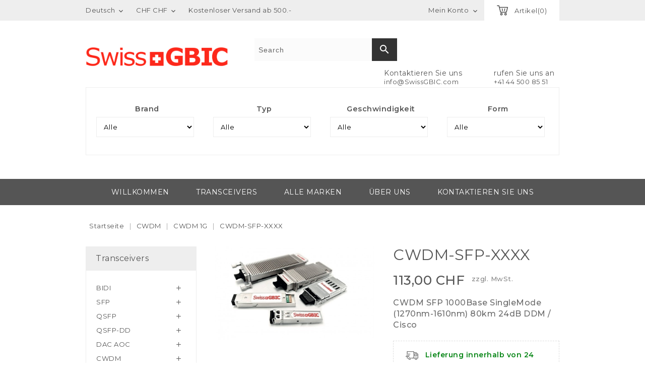

--- FILE ---
content_type: text/html; charset=utf-8
request_url: https://www.swissgbic.com/de/cwdm/26-cisco-cwdm-sfp-xxxx
body_size: 27653
content:
<!doctype html>
<html lang="de">

  <head>
    
      
<meta charset="utf-8">


<meta http-equiv="x-ua-compatible" content="ie=edge">



  <link rel="canonical" href="https://www.swissgbic.com/de/cwdm-1g/26-cisco-cwdm-sfp-xxxx">

  <title>CWDM-SFP-XXXX</title>
<script data-keepinline="true">var ajaxGetProductUrl='//www.swissgbic.com/de/module/cdc_googletagmanager/async';var ajaxShippingEvent=1;var ajaxPaymentEvent=1;dataLayer=window.dataLayer||[];let cdcDatalayer={"pageCategory":"product","event":"view_item","ecommerce":{"currency":"CHF","items":[{"item_name":"CWDM-SFP-XXXX","item_id":"26","price":"122.15","price_tax_exc":"113","item_brand":"Cisco","item_category":"CWDM","item_category2":"CWDM 1G","quantity":1}],"value":"122.15"},"userLogged":0,"userId":"guest_945737","google_tag_params":{"ecomm_pagetype":"product","ecomm_prodid":"26","ecomm_totalvalue":122.15,"ecomm_category":"CWDM 1G","ecomm_totalvalue_tax_exc":113}};dataLayer.push(cdcDatalayer);(function(w,d,s,l,i){w[l]=w[l]||[];w[l].push({'gtm.start':new Date().getTime(),event:'gtm.js'});var f=d.getElementsByTagName(s)[0],j=d.createElement(s),dl=l!='dataLayer'?'&l='+l:'';j.async=true;j.src='https://www.googletagmanager.com/gtm.js?id='+i+dl;f.parentNode.insertBefore(j,f);})(window,document,'script','dataLayer','G-75SXXVQKR5');dataLayer.push({'event':'datalayer_ready'});</script>
  <meta name="description" content="CWDM SFP 1000Base SingleMode (1270nm-1610nm) 80km 24dB DDM / Cisco">
  <meta name="keywords" content="">
    


<meta name="viewport" content="width=device-width, initial-scale=1">



<link rel="icon" type="image/vnd.microsoft.icon" href="/img/favicon.ico?1649086964">
<link rel="shortcut icon" type="image/x-icon" href="/img/favicon.ico?1649086964">
	 
	 




<link href="https://fonts.googleapis.com/css?family=Montserrat:300,400,500,600" rel="stylesheet">


    <link rel="stylesheet" href="https://www.swissgbic.com/themes,_orchard,_assets,_css,_theme.css+modules,_blockreassurance,_views,_css,_front.css+modules,_pssitemap,_views,_css,_hind.css+modules,_pssitemap,_views,_css,_mavenPro.css+modules,_pssitemap,_views,_css,_notoSerif.css+modules,_pssitemap,_views,_css,_bitter.css+modules,_paypal,_views,_css,_paypal_fo.css+modules,_savvysearch,_views,_css,_savvysearch.css+modules,_savvysearch,_views,_css,_ssa_icons-1-7.css+modules,_savvysearch,_views,_css,_ssa_autocomplete.css+modules,_opartdevis,_views,_css,_opartdevis_1.css+modules,_qrcodefacturesuisse,_,_views,_css,_front.css+js,_jquery,_ui,_themes,_base,_minified,_jquery-ui.min.css+js,_jquery,_ui,_themes,_base,_minified,_jquery.ui.theme.min.css+js,_jquery,_plugins,_autocomplete,_jquery.autocomplete.css+modules,_tc_imageslider,_views,_css,_flexslider.css+themes,_orchard,_assets,_css,_font-awesome.css+js,_jquery,_ui,_themes,_base,_jquery.ui.core.css.pagespeed.cc.aVFNg-IXJL.css" type="text/css" media="all"/>
  
  
  
  
  
  
  
  
  
  
  
  
  
  
  
  
  
  <link rel="stylesheet" href="https://www.swissgbic.com/modules,_pm_advancedsearch4,_views,_css,_pm_advancedsearch4-17.css+modules,_pm_advancedsearch4,_views,_css,_pm_advancedsearch4_dynamic.css+modules,_pm_advancedsearch4,_views,_css,_selectize,_selectize.css+themes,_orchard,_assets,_css,_custom.css.pagespeed.cc.RczD082ib2.css" type="text/css" media="all"/>
  
  
  




  

  <script type="text/javascript">var ASPath="\/modules\/pm_advancedsearch4\/";var ASSearchUrl="https:\/\/www.swissgbic.com\/de\/module\/pm_advancedsearch4\/advancedsearch4";var as4_orderBySalesAsc="Sales: Lower first";var as4_orderBySalesDesc="Sales: Highest first";var blocksearch_type="top";var elementRecaptcha="<div class=\"recaptcha-text-center\" style=\"text-align: center\"><div class=\"g-recaptcha\" style=\"display: inline-block !important\" data-sitekey=\"6LflYNoUAAAAAEWfhBhsbvA_0PCc2m72eLTXjIth\" data-theme=\"light\" data-size=\"normal\" data-callback=\"callbackRecaptcha\"><\/div><\/div>";var isPsVersion17=true;var order_button_content="Erstellen Sie ein Angebot";var prestashop={"cart":{"products":[],"totals":{"total":{"type":"total","label":"Gesamt","amount":0,"value":"0,00\u00a0CHF"},"total_including_tax":{"type":"total","label":"Gesamt (inkl. MwSt.)","amount":0,"value":"0,00\u00a0CHF"},"total_excluding_tax":{"type":"total","label":"Gesamtpreis o. MwSt.","amount":0,"value":"0,00\u00a0CHF"}},"subtotals":{"products":{"type":"products","label":"Zwischensumme","amount":0,"value":"0,00\u00a0CHF"},"discounts":null,"shipping":{"type":"shipping","label":"Versand","amount":0,"value":"kostenlos"},"tax":null},"products_count":0,"summary_string":"0 Artikel","vouchers":{"allowed":1,"added":[]},"discounts":[],"minimalPurchase":0,"minimalPurchaseRequired":""},"currency":{"name":"Schweizer Franken","iso_code":"CHF","iso_code_num":"756","sign":"CHF"},"customer":{"lastname":null,"firstname":null,"email":null,"birthday":null,"newsletter":null,"newsletter_date_add":null,"optin":null,"website":null,"company":null,"siret":null,"ape":null,"is_logged":false,"gender":{"type":null,"name":null},"addresses":[]},"language":{"name":"Deutsch (German)","iso_code":"de","locale":"de-DE","language_code":"de","is_rtl":"0","date_format_lite":"d.m.Y","date_format_full":"d.m.Y H:i:s","id":2},"page":{"title":"","canonical":null,"meta":{"title":"CWDM-SFP-XXXX","description":"CWDM SFP 1000Base SingleMode (1270nm-1610nm) 80km 24dB DDM \/ Cisco","keywords":"","robots":"index"},"page_name":"product","body_classes":{"lang-de":true,"lang-rtl":false,"country-CH":true,"currency-CHF":true,"layout-left-column":true,"page-product":true,"tax-display-enabled":true,"product-id-26":true,"product-CWDM-SFP-XXXX":true,"product-id-category-30":true,"product-id-manufacturer-54":true,"product-id-supplier-0":true,"product-available-for-order":true},"admin_notifications":[]},"shop":{"name":"SwissGBIC","logo":"\/img\/swissgbic-logo-1561710638.jpg","stores_icon":"\/img\/logo_stores.png","favicon":"\/img\/favicon.ico"},"urls":{"base_url":"https:\/\/www.swissgbic.com\/","current_url":"https:\/\/www.swissgbic.com\/de\/cwdm\/26-cisco-cwdm-sfp-xxxx","shop_domain_url":"https:\/\/www.swissgbic.com","img_ps_url":"https:\/\/www.swissgbic.com\/img\/","img_cat_url":"https:\/\/www.swissgbic.com\/img\/c\/","img_lang_url":"https:\/\/www.swissgbic.com\/img\/l\/","img_prod_url":"https:\/\/www.swissgbic.com\/img\/p\/","img_manu_url":"https:\/\/www.swissgbic.com\/img\/m\/","img_sup_url":"https:\/\/www.swissgbic.com\/img\/su\/","img_ship_url":"https:\/\/www.swissgbic.com\/img\/s\/","img_store_url":"https:\/\/www.swissgbic.com\/img\/st\/","img_col_url":"https:\/\/www.swissgbic.com\/img\/co\/","img_url":"https:\/\/www.swissgbic.com\/themes\/orchard\/assets\/img\/","css_url":"https:\/\/www.swissgbic.com\/themes\/orchard\/assets\/css\/","js_url":"https:\/\/www.swissgbic.com\/themes\/orchard\/assets\/js\/","pic_url":"https:\/\/www.swissgbic.com\/upload\/","pages":{"address":"https:\/\/www.swissgbic.com\/de\/adresse","addresses":"https:\/\/www.swissgbic.com\/de\/adresses","authentication":"https:\/\/www.swissgbic.com\/de\/beglaubigung","cart":"https:\/\/www.swissgbic.com\/de\/panier","category":"https:\/\/www.swissgbic.com\/de\/index.php?controller=category","cms":"https:\/\/www.swissgbic.com\/de\/index.php?controller=cms","contact":"https:\/\/www.swissgbic.com\/de\/kontaktieren-sie-uns","discount":"https:\/\/www.swissgbic.com\/de\/gutscheine","guest_tracking":"https:\/\/www.swissgbic.com\/de\/suivi-commande-invite","history":"https:\/\/www.swissgbic.com\/de\/bestellverlauf","identity":"https:\/\/www.swissgbic.com\/de\/identitat","index":"https:\/\/www.swissgbic.com\/de\/","my_account":"https:\/\/www.swissgbic.com\/de\/ihr-konto","order_confirmation":"https:\/\/www.swissgbic.com\/de\/confirmation-commande","order_detail":"https:\/\/www.swissgbic.com\/de\/index.php?controller=order-detail","order_follow":"https:\/\/www.swissgbic.com\/de\/details-de-la-commande","order":"https:\/\/www.swissgbic.com\/de\/commande","order_return":"https:\/\/www.swissgbic.com\/de\/index.php?controller=order-return","order_slip":"https:\/\/www.swissgbic.com\/de\/avoirs","pagenotfound":"https:\/\/www.swissgbic.com\/de\/index.php?controller=pagenotfound","password":"https:\/\/www.swissgbic.com\/de\/passwort-vergessen","pdf_invoice":"https:\/\/www.swissgbic.com\/de\/index.php?controller=pdf-invoice","pdf_order_return":"https:\/\/www.swissgbic.com\/de\/index.php?controller=pdf-order-return","pdf_order_slip":"https:\/\/www.swissgbic.com\/de\/index.php?controller=pdf-order-slip","prices_drop":"https:\/\/www.swissgbic.com\/de\/index.php?controller=prices-drop","product":"https:\/\/www.swissgbic.com\/de\/index.php?controller=product","search":"https:\/\/www.swissgbic.com\/de\/suche","sitemap":"https:\/\/www.swissgbic.com\/de\/index.php?controller=sitemap","stores":"https:\/\/www.swissgbic.com\/de\/magasins","supplier":"https:\/\/www.swissgbic.com\/de\/fournisseurs","register":"https:\/\/www.swissgbic.com\/de\/beglaubigung?create_account=1","order_login":"https:\/\/www.swissgbic.com\/de\/commande?login=1"},"alternative_langs":{"fr":"https:\/\/www.swissgbic.com\/fr\/cwdm-1g\/26-cisco-cwdm-sfp-xxxx","de":"https:\/\/www.swissgbic.com\/de\/cwdm-1g\/26-cisco-cwdm-sfp-xxxx","it":"https:\/\/www.swissgbic.com\/it\/cwdm-1g\/26-cisco-cwdm-sfp-xxxx","en-us":"https:\/\/www.swissgbic.com\/en\/cwdm-1g\/26-cisco-cwdm-sfp-xxxx"},"theme_assets":"\/themes\/orchard\/assets\/","actions":{"logout":"https:\/\/www.swissgbic.com\/de\/?mylogout="},"no_picture_image":{"bySize":{"cart_default":{"url":"https:\/\/www.swissgbic.com\/img\/p\/de-default-cart_default.jpg","width":77,"height":44},"small_default":{"url":"https:\/\/www.swissgbic.com\/img\/p\/de-default-small_default.jpg","width":77,"height":44},"medium_default":{"url":"https:\/\/www.swissgbic.com\/img\/p\/de-default-medium_default.jpg","width":215,"height":121},"home_default":{"url":"https:\/\/www.swissgbic.com\/img\/p\/de-default-home_default.jpg","width":215,"height":121},"large_default":{"url":"https:\/\/www.swissgbic.com\/img\/p\/de-default-large_default.jpg","width":600,"height":338}},"small":{"url":"https:\/\/www.swissgbic.com\/img\/p\/de-default-cart_default.jpg","width":77,"height":44},"medium":{"url":"https:\/\/www.swissgbic.com\/img\/p\/de-default-medium_default.jpg","width":215,"height":121},"large":{"url":"https:\/\/www.swissgbic.com\/img\/p\/de-default-large_default.jpg","width":600,"height":338},"legend":""}},"configuration":{"display_taxes_label":true,"is_catalog":false,"show_prices":true,"opt_in":{"partner":false},"quantity_discount":{"type":"price","label":"Preis"},"voucher_enabled":1,"return_enabled":0},"field_required":[],"breadcrumb":{"links":[{"title":"Startseite","url":"https:\/\/www.swissgbic.com\/de\/"},{"title":"CWDM","url":"https:\/\/www.swissgbic.com\/de\/9-cwdm"},{"title":"CWDM 1G","url":"https:\/\/www.swissgbic.com\/de\/30-cwdm-1g"},{"title":"CWDM-SFP-XXXX","url":"https:\/\/www.swissgbic.com\/de\/cwdm-1g\/26-cisco-cwdm-sfp-xxxx"}],"count":4},"link":{"protocol_link":"https:\/\/","protocol_content":"https:\/\/"},"time":1768435480,"static_token":"9aefb7119f7b5a9feef55a1ad0ea7311","token":"d3fa73dd8c76418503ec7ba27d940cd8"};var psemailsubscription_subscription="https:\/\/www.swissgbic.com\/de\/module\/ps_emailsubscription\/subscription";var psr_icon_color="#F19D76";var recaptchaContactForm="1";var recaptchaDataSiteKey="6LflYNoUAAAAAEWfhBhsbvA_0PCc2m72eLTXjIth";var recaptchaLoginForm="0";var recaptchaRegistrationForm="1";var recaptchaType="1";var search_url="https:\/\/www.swissgbic.com\/de\/suche";var ssa_autocomplete_url="https:\/\/www.swissgbic.com\/de\/module\/savvysearch\/autocomplete";var ssa_currency_blank=1;var ssa_currency_format="#,##0.00\u00a0\u00a4";var ssa_currency_sign="CHF";var ssa_minchars=2;</script>



      <style>.ssa-menu{border-color:#d6d4d4!important}.ssa-menu .ssa-autocomplete-header,.ssa-menu .ssa-notfound{background-color:#c8c8c8!important;color:#fff!important}.ssa-menu .ssa-autocomplete-groupcat,.ssa-menu .ssa-autocomplete-groupcat a{background-color:#e9e9e9!important;color:#555454!important}.ssa-menu .ssa-autocomplete-total{background-color:#e9e9e9!important}.ssa-menu .ssa-total-found span{background-color:#484848!important;color:#fff!important}.ssa-menu .ssa-total-found a:hover span,.ssa-menu .ssa-total-found a:focus span,.ssa-menu .ssa-total-found a:active span{background-color:#3b3b3b!important;color:#fff!important}.ssa-menu .ui-menu-item{background-color:#fff!important}.ssa-menu .ui-state-hover,.ssa-menu .ui-widget-content .ui-state-hover,.ssa-menu .ui-widget-header .ui-state-hover,.ssa-menu .ui-state-focus,.ssa-menu .ui-widget-content .ui-state-focus,.ssa-menu .ui-widget-header .ui-state-focus,.ssa-menu .ui-menu-item:hover,.ssa-menu .ui-menu-item:active,.ssa-menu .ui-menu-item.ssa-active-item{background-color:#eee!important}.ssa-menu .ui-menu-item a,.ssa-menu .ui-menu-item a.ui-state-focus,.ssa-menu .ui-menu-item a.ui-state-active{color:#515151!important}.ssa-menu .ui-menu-item a:hover,.ssa-menu .ui-menu-item a:active,.ssa-menu .ui-menu-item a.ui-state-focus:hover,.ssa-menu .ui-menu-item a.ui-state-focus:active,.ssa-menu .ui-menu-item a.ui-state-active:hover,.ssa-menu .ui-menu-item a.ui-state-active:active{color:#000!important}.ssa-autocomplete-product{color:#777!important}.ssa-content .ssa-name{color:#515151!important}.ssa-menu .ui-menu-item .ssa-content .ssa-product-categories a{color:#777!important}.ssa-menu .ui-menu-item .ssa-content .ssa-product-categories a:hover,.ssa-menu .ui-menu-item .ssa-content .ssa-product-categories a:active{color:#515151!important}.ssa-menu .ui-menu-item .ssa-content .ssa-new-price{color:#333!important}.ssa-menu .ui-menu-item .ssa-content .ssa-old-price{color:#a9a9a9!important}.ssa-menu .ui-menu-item .ssa-content .ssa-reduce-percent-price{color:#fff!important;background-color:#f32f39!important}.ssa-menu .ui-menu-item .ssa-content .ssa-add-cart{color:#333!important;background-color:#d6d4d4!important}.ssa-menu .ui-menu-item .ssa-content .ssa-add-cart:hover,.ssa-menu .ui-menu-item .ssa-content .ssa-add-cart:active{color:#515151!important;background-color:#d6d4d4!important}</style><script type="text/javascript">var ssa_autocomplete_template="<# var prop = item['prop'] || {}; #><# if (item.bid==='word') { #><# if (item.type==='header') { #><#= item.label #><# if ('total' in prop) { #><span> (<#= prop.total #>)<\/span><# } #><# } #><# if (item.type==='item') { #><a class='ssa-item-highlight' <# if (item.link) { #>href=\"<#= item.link #>\"<# } #>><#= item.label #><\/a><# } #><# if (item.type==='total') { #><# if ('total' in prop) { #><div class='ssa-total-found'><# if (item.link) { #><a href=\"<#= item.link #>\"><# } #><span><#= item.label #> <#= prop.total #><\/span><# if (item.link) { #><\/a><# } #><\/div><# } #><# } #><# } #><# if (item.bid==='cms') { #><# if (item.type==='header') { #><#= item.label #><# if ('total' in prop) { #><span> (<#= prop.total #>)<\/span><# } #><# } #><# if (item.type==='item') { #><a class='ssa-item-highlight' <# if (item.link) { #>href=\"<#= item.link #>\"<# } #>><#= item.label #><\/a><# } #><# if (item.type==='total') { #><# if ('total' in prop) { #><div class='ssa-total-found'><# if (item.link) { #><a href=\"<#= item.link #>\"><# } #><span><#= item.label #> <#= prop.total #><\/span><# if (item.link) { #><\/a><# } #><\/div><# } #><# } #><# } #><#  if (item.bid==='namemf') { #><# if (item.type==='header') { #><#= item.label #><# if ('total' in prop) { #><span> (<#= prop.total #>)<\/span><# } #><# } #><# if (item.type==='item') { #><a class='ssa-item-highlight' <# if (item.link) { #>href=\"<#= item.link #>\"<# } #> ><#= item.label #><\/a>    <# if (prop.label_nmf)  { #><# if (prop.link_nmf)  { #><a href=\"<#= prop.link_nmf #>\"> (<#= prop.label_nmf #>)<\/a><# } else { #><span > (<#= prop.label_nmf #>)<\/span><# } #><# } #><# } #><# if (item.type==='total') { #><# if ('total' in prop) { #><div class='ssa-total-found'><# if (item.link) { #><a href=\"<#= item.link #>\"><# } #><span><#= item.label #> <#= prop.total #><\/span><# if (item.link) { #><\/a><# } #><\/div><# } #><# } #><# } #><#  if (item.bid==='mfr') { #><# if (item.type==='header') { #><#= item.label #><# if ('total' in prop) { #><span> (<#= prop.total #>)<\/span><# } #><# } #><# if (item.type==='item') { #><a class='ssa-item-highlight' <# if (item.link) { #>href=\"<#= item.link #>\"<# } #> ><#= item.label #> <# if (item.prod_qty)  { #> (<#= item.prod_qty #>) <# } #><\/a><# if (prop.label_mfr)  { #><# if (prop.link_mfr)  { #><a href=\"<#= prop.link_mfr #>\"> (<#= prop.label_mfr #>)<\/a><# } else { #><span > (<#= prop.label_mfr #>)<\/span><# } #><# } #><# } #><# if (item.type==='total') { #><# if ('total' in prop) { #><div class='ssa-total-found'><# if (item.link) { #><a href=\"<#= item.link #>\"><# } #><span><#= item.label #> <#= prop.total #><\/span><# if (item.link) { #><\/a><# } #><\/div><# } #><# } #><# } #><#  if (item.bid==='namecat') { #><# if (item.type==='header') { #><#= item.label #><# if ('total' in prop) { #><span> (<#= prop.total #>)<\/span><# } #><# } #><# if (item.type==='item') { #><# if (prop.cat_full)  { #><# for (var i=0; i<prop.cat_full.length; i++) { #><# if (prop.cat_full[i].link_pcat)  { #><a class='ssa-item-highlight' href=\"<#= prop.cat_full[i].link_pcat #>\"> <#= prop.cat_full[i].label_pcat #><# if (prop.cat_full.length > (i+1)) { #> \/ <# } #><\/a><# } else { #><span class='ssa-item-highlight'> <#= prop.cat_full[i].label_pcat #><# if (prop.cat_full.length > (i+1)) { #> \/ <# } #><\/span><# } #><# } #><# } else { #><a class='ssa-item-highlight' <# if (item.link) { #>href=\"<#= item.link #>\"<# } #> ><#= item.label #><\/a><# if (prop.label_mcat)  { #><# if (prop.link_mcat)  { #><a href=\"<#= prop.link_mcat #>\"> (<#= prop.label_mcat #>)<\/a><# } else { #><span > (<#= prop.label_mcat #>)<\/span><# } #><# } #><# } #><# } #><# if (item.type==='total') { #><# if ('total' in prop) { #><div class='ssa-total-found'><# if (item.link) { #><a href=\"<#= item.link #>\"><# } #><span><#= item.label #> <#= prop.total #><\/span><# if (item.link) { #><\/a><# } #><\/div><# } #><# } #><# } #><#  if (item.bid==='cat') { #><# if (item.type==='header') { #><#= item.label #><# if ('total' in prop) { #><span> (<#= prop.total #>)<\/span><# } #><# } #><# if (item.type==='item') { #><a class='ssa-item-highlight' <# if (item.link) { #>href=\"<#= item.link #>\"<# } #> ><#= item.label #><\/a><# if (prop.label_mcat)  { #><# if (prop.link_mcat)  { #><a href=\"<#= prop.link_mcat #>\"> (<#= prop.label_mcat #>)<\/a><# } else { #><span > (<#= prop.label_mcat #>)<\/span><# } #><# } #><# } #><# if (item.type==='total') { #><# if ('total' in prop) { #><div class='ssa-total-found'><# if (item.link) { #><a href=\"<#= item.link #>\"><# } #><span><#= item.label #> <#= prop.total #><\/span><# if (item.link) { #><\/a><# } #><\/div><# } #><# } #><# } #><# if (item.bid==='prodsimp') { #><# if (item.type==='header') { #><#= item.label #><# if ('total' in prop) { #><span> (<#= prop.total #>)<\/span><# } #><# } #><# if (item.type==='item') { #><a class='ssa-item-highlight' <# if (item.link) { #>href=\"<#= item.link #>\"<# } #> ><#= item.label #><\/a><# if (prop.label_cat)  { #><# if (prop.link_cat)  { #><a href=\"<#= prop.link_cat #>\"> (<#= prop.label_cat #>)<\/a><# } else { #><span> (<#= prop.label_cat #>)<\/span><# } #><# } #><# } #><# if (item.type==='total') { #><# if ('total' in prop) { #><div class='ssa-total-found'><# if (item.link) { #><a href=\"<#= item.link #>\"><# } #><span><#= item.label #> <#= prop.total #><\/span><# if (item.link) { #><\/a><# } #><\/div><# } #><# } #><# } #><# if (item.bid==='prod') { #><# if (item.type==='groupcat') { #><a class='ssa-item-highlight' <# if (item.link) { #>href=\"<#= item.link #>\"<# } #> ><#= item.label #><# if (prop.label_mcat) { #><span class='ssa-item-button' <# if (prop.link_mcat) { #>data-link=\"<#= prop.link_mcat #>\"<# } #>> (<#= prop.label_mcat #>)<\/span><# } #><\/a><# } #><# if (item.type==='header') { #><#= item.label #><# if ('total' in prop) { #><span> (<#= prop.total #>)<\/span><# } #><# } #><# if (item.type==='item') { #><# if (item.link) { #><a class='ssa-autocomplete-product-link' href=\"<#= item.link #>\"><\/a><div class='ssa-autocomplete-product' href=\"<#= item.link #>\"><div class='ssa-table'><div class='ssa-table-row'><# if (prop.image_link) { #><div class='ssa-image ssa-table-cell'><div><img src=\"<#= prop.image_link #>\" \/><\/div><\/div><# } #><div class='ssa-content ssa-table-cell'><# if ('rating' in prop) { #><div class='ssa-rating clearfix'><# for (var i=0; i<5; i++) { #><# if (prop.rating <= i) { #><div class='star'><\/div><# } else { #><div class='star star_on'><\/div><# } #><# } #><\/div><# } #><# if (prop.title) { #><div class='ssa-name'><#= prop.title #><\/div><# } #><# if (prop.label_cat) { #><div class='ssa-product-categories'><a <# if (prop.link_cat) { #>href=\"<#= prop.link_cat #>\"<# } #> ><#= prop.label_cat #><\/a><# if (prop.label_mcat)  { #><# if (prop.link_mcat)  { #><a href=\"<#= prop.link_mcat #>\"> (<#= prop.label_mcat #>)<\/a><# } else { #><span > (<#= prop.label_mcat #>)<\/span><# } #><# } #><\/div><# } #><#  if (prop.desc) { #><div class='ssa-description'><#= prop.desc #><\/div><# } #><#  if ( window.ssa_has_addcart && !prop.hide_add_cart ) { #><#  if ( prop.cart_qty ) { #><div class='ssa-add-cart ssa-item-button' title=\"Add to cart\" data-id_product=\"<#= prop.id_product #>\" data-minimal_quantity=\"<#= prop.cart_min_qty #>\"><i class='icon-shopping-cart'><\/i><i class='material-icons shopping-cart'>shopping_cart<\/i><\/div><# } else { #><div class='ssa-cart-out-of-stock unvisible'><span>Out of stock<\/span><\/div><# } #><# } #><#  if (prop.price) { #><#  var new_price = prop.price;var old_price = prop.old_price || new_price;var reduction = parseInt(prop.reduction, 10) || 0;var has_reduction=(reduction > 0 && new_price < old_price );var formatted_reduction = !has_reduction ? '' : reduction +'%';#><div class='ssa-price-block'><div class='ssa-new-price'><#= new_price #><\/div><#  if (has_reduction) { #><div class='ssa-old-price'><#= old_price #><\/div><div class='ssa-reduce-percent-price'><#= formatted_reduction #><\/div><# } #><\/div><# } #><div class='ssa-qty-block'><#  if ( 'qty' in prop ) { #><div class='ssa-qty'>Qty: <#= prop.qty #><\/div><# } #><#  if ( 'min_qty' in prop ) { #><div class='ssa-min-qty'>Min qty: <#= prop.min_qty #><\/div><# } #><\/div><\/div><\/div><\/div><\/div><# } #><# } #><# if (item.type==='total') { #><# if ('total' in prop) { #><div class='ssa-total-found'><# if (item.link) { #><a href=\"<#= item.link #>\"><# } #><span><#= item.label #> <#= prop.total #><\/span><# if (item.link) { #><\/a><# } #><\/div><# } #><# } #><# } #><# if (item.bid === 'notfound') { #><# if (item.type==='item') { #><# if (item.link) { #><div class='ssa-notfound'><a href=\"<#= item.link #>\"><span><#= item.label #><\/span><\/a><\/div><# } else { #><a><span><#= item.label #><\/span><\/a><# } #><# } #><# } #>";</script>  <script async src="https://www.googletagmanager.com/gtag/js?id=G-75SXXVQKR5"></script>
  <script>window.dataLayer=window.dataLayer||[];function gtag(){dataLayer.push(arguments);}gtag('js',new Date());gtag('config','G-75SXXVQKR5',{'debug_mode':false});</script>

 			<link rel="alternate" hreflang="fr" href="https://www.swissgbic.com/fr/cwdm-1g/26-cisco-cwdm-sfp-xxxx"/>
			<link rel="alternate" hreflang="de" href="https://www.swissgbic.com/de/cwdm-1g/26-cisco-cwdm-sfp-xxxx"/>
			<link rel="alternate" hreflang="it" href="https://www.swissgbic.com/it/cwdm-1g/26-cisco-cwdm-sfp-xxxx"/>
			<link rel="alternate" hreflang="en-us" href="https://www.swissgbic.com/en/cwdm-1g/26-cisco-cwdm-sfp-xxxx"/>
	




    
  <meta property="og:type" content="product">
  <meta property="og:url" content="https://www.swissgbic.com/de/cwdm/26-cisco-cwdm-sfp-xxxx">
  <meta property="og:title" content="CWDM-SFP-XXXX">
  <meta property="og:site_name" content="SwissGBIC">
  <meta property="og:description" content="CWDM SFP 1000Base SingleMode (1270nm-1610nm) 80km 24dB DDM / Cisco">
  <meta property="og:image" content="https://www.swissgbic.com/66-large_default/cwdm-sfp-xxxx.jpg">
  <meta property="product:pretax_price:amount" content="113">
  <meta property="product:pretax_price:currency" content="CHF">
  <meta property="product:price:amount" content="113">
  <meta property="product:price:currency" content="CHF">
  

	  
	 
  </head>

  <body id="product" class="lang-de country-ch currency-chf layout-left-column page-product tax-display-enabled product-id-26 product-cwdm-sfp-xxxx product-id-category-30 product-id-manufacturer-54 product-id-supplier-0 product-available-for-order">

    
    
<noscript><iframe src="https://www.googletagmanager.com/ns.html?id=G-75SXXVQKR5" height="0" width="0" style="display:none;visibility:hidden"></iframe></noscript>


    

    <main>
      
              

      <header id="header">
        
          	 

	 

  <div class="header-banner">
    
  </div>



<nav class="header-nav">
	<div class="container">
      <div class="nav-inner">  
		<div class="hidden-md-down">
			<div class="left-nav">
				<div id="_desktop_language_selector">
  <div class="language-selector-wrapper">
    
    <div class="language-selector dropdown js-dropdown">
      <span class="expand-more hidden-md-down" data-toggle="dropdown">Deutsch</span>
      <a data-target="#" data-toggle="dropdown" aria-haspopup="true" aria-expanded="false" class="hidden-md-down">
        <i class="material-icons expand-more">&#xE5CF;</i>		
      </a>
      <ul class="dropdown-menu hidden-md-down">
                  <li>
            <a href="https://www.swissgbic.com/fr/cwdm-1g/26-cisco-cwdm-sfp-xxxx" class="dropdown-item">Français</a>
          </li>
                  <li class="current">
            <a href="https://www.swissgbic.com/de/cwdm-1g/26-cisco-cwdm-sfp-xxxx" class="dropdown-item">Deutsch</a>
          </li>
                  <li>
            <a href="https://www.swissgbic.com/it/cwdm-1g/26-cisco-cwdm-sfp-xxxx" class="dropdown-item">Italiano</a>
          </li>
                  <li>
            <a href="https://www.swissgbic.com/en/cwdm-1g/26-cisco-cwdm-sfp-xxxx" class="dropdown-item">English</a>
          </li>
              </ul>
      <select class="link hidden-lg-up">
                  <option value="https://www.swissgbic.com/fr/cwdm-1g/26-cisco-cwdm-sfp-xxxx">Français</option>
                  <option value="https://www.swissgbic.com/de/cwdm-1g/26-cisco-cwdm-sfp-xxxx" selected="selected">Deutsch</option>
                  <option value="https://www.swissgbic.com/it/cwdm-1g/26-cisco-cwdm-sfp-xxxx">Italiano</option>
                  <option value="https://www.swissgbic.com/en/cwdm-1g/26-cisco-cwdm-sfp-xxxx">English</option>
              </select>
    </div>
  </div>
</div>
<div id="_desktop_currency_selector">
  <div class="currency-selector dropdown js-dropdown">
    
    <span class="expand-more _gray-darker hidden-md-down" data-toggle="dropdown">CHF CHF</span>
    <a data-target="#" data-toggle="dropdown" aria-haspopup="true" aria-expanded="false" class="hidden-md-down">
      <i class="material-icons expand-more">&#xE5CF;</i>
    </a>
    <ul class="dropdown-menu hidden-md-down">
              <li class="current">
          <a title="Schweizer Franken" rel="nofollow" href="https://www.swissgbic.com/de/cwdm-1g/26-cisco-cwdm-sfp-xxxx?SubmitCurrency=1&amp;id_currency=1" class="dropdown-item">CHF CHF</a>
        </li>
              <li>
          <a title="Euro" rel="nofollow" href="https://www.swissgbic.com/de/cwdm-1g/26-cisco-cwdm-sfp-xxxx?SubmitCurrency=1&amp;id_currency=2" class="dropdown-item">EUR €</a>
        </li>
          </ul>
    <select class="link hidden-lg-up">
              <option value="https://www.swissgbic.com/de/cwdm-1g/26-cisco-cwdm-sfp-xxxx?SubmitCurrency=1&amp;id_currency=1" selected="selected">CHF CHF</option>
              <option value="https://www.swissgbic.com/de/cwdm-1g/26-cisco-cwdm-sfp-xxxx?SubmitCurrency=1&amp;id_currency=2">EUR €</option>
          </select>
  </div>
</div><div id="tcblocktopcms">
	<div class="tic-blocktopcms"><span class="tic-customtext">Kostenloser Versand ab 500.-</span></div>
</div>

			</div>
			
			<div class="right-nav">
				<div id="_desktop_cart">
  <div class="blockcart cart-preview inactive" data-refresh-url="//www.swissgbic.com/de/module/ps_shoppingcart/ajax">
    <div class="header blockcart-header dropdown js-dropdown">
		 
			<a rel="nofollow" href="//www.swissgbic.com/de/panier?action=show" class="cart-icon" data-toggle="dropdown" aria-haspopup="true" aria-expanded="false"> 							
				
				<span class="cart-products-count">
									Artikel(0)
								</span>	
				<span class="cart-item-count">				
					<span class="cart-item">0</span>			
				</span>				
			</a>
		 
		
	      </div>
  </div>
</div>
<div id="_desktop_user_info">
  <div class="tm_userinfotitle"><i class="fa fa-user-o hidden-lg-up"></i><span class="user-info-icon">Mein Konto</span><i class="material-icons expand-more hidden-md-down">&#xE5CF;</i></div>
  <div class="user-info">
          <a href="https://www.swissgbic.com/de/ihr-konto" title="Loggen Sie sich ein" rel="nofollow">
        <i class="material-icons">&#xE899;</i>
        <span class="sign-in">Anmelden</span>
      </a>
      </div>
</div>


			</div>
		</div>
		
		<div class="hidden-lg-up text-xs-center mobile">
			<div class="float-xs-left" id="menu-icon">
				<i class="material-icons menu-open">&#xE5D2;</i>
				<i class="material-icons menu-close">&#xE5CD;</i>			  
			</div>
			<div class="float-xs-right" id="_mobile_cart"></div>
			<div class="float-xs-right" id="_mobile_user_info"></div>
			<div class="top-logo" id="_mobile_logo"></div>
			<div class="clearfix"></div>
		</div>
      </div>
	</div>
</nav>



	<div class="header-top">
		<div class="container">		
			
			<div class="header_logo hidden-md-down" id="_desktop_logo">
				
									
				<a href="https://www.swissgbic.com/de/">
					
							
				<img class="logo img-responsive" src="https://www.swissgbic.com/xlogo,403x.png.pagespeed.ic.v-jfqeNAYJ.webp" alt="SwissGBIC" style="max-width: 320px; min-width:120px; width: 100%; height: auto; margin-top: 2px;">  
				</a>
			</div>
			
<div class='ssa-searchblock ssa-searchblock-top col-sm-4 clearfix'>
    <form method="get" action="https://www.swissgbic.com/de/suche">
        <input type="hidden" name="controller" value="search"/>
        <input type="hidden" name="orderby" value="position"/>
        <input type="hidden" name="orderway" value="desc"/>

        
        <div class="ssa-nav-right">
            <button type="submit" name="ssa_submit" class='btn btn-default button-search ssa-button-search'><span class='material-icons search'>search</span></button>
        </div>
        <div class="ssa-nav-fill">
            <div class="ssa-nav-search-field">
                <input type="text" class='ssa-search-query ssa-search-query-input form-control' name="search_query" value="" placeholder="Search"/>
            </div>
        </div>
    </form>
</div>
 
<div id="tcblocktopcontact" class="hidden-md-down">
<div class="tc-block-top-contact class=" hidden-md-down"">
	<ul style="margin:0px;list-style:none;padding-left:0px;color:#6a6a6a;font-family:Montserrat, sans-serif;font-size:13px;letter-spacing:.5px;"><li class="tc-contact-item" style="float:left;margin:0px 10px 0px 0px;">
<div class="contact-icon-block" style="float:left;margin:9px 10px 0px;"><span class="contact-icon mail" style="background-image:url(https://thementic.com/prestashop/PRS01/PRS0100017/themes/orchard/assets/img/themeimage/tc-contact-sprite.png);float:left;font-size:16px;color:#1a1a1a;height:33px;width:33px;background-position:0 1px"> </span></div>
<div class="contact-details" style="float:left;"><span class="contact-title" style="font-size:14px;color:#555555;margin-top:5px;">Kontaktieren Sie uns</span><span class="contact-number" style="color:#999999;margin-top:-5px;"><a href="mailto:info@swissgbic.com">info@SwissGBIC.com</a></span></div>
</li>
<li class="tc-contact-item" style="float:left;margin:0px 10px 0px 0px;">
<div class="contact-icon-block" style="float:left;margin:9px 10px 0px;"><span class="contact-icon mobile" style="background-image:url(https://thementic.com/prestashop/PRS01/PRS0100017/themes/orchard/assets/img/themeimage/tc-contact-sprite.png);float:left;font-size:16px;color:#1a1a1a;height:33px;width:33px;background-position:0 -166px"> </span></div>
<div class="contact-details" style="float:left;"><span class="contact-title" style="font-size:14px;color:#555555;margin-top:5px;">rufen Sie uns an</span><span class="contact-number" style="color:#999999;margin-top:-5px;"><a href="tel:0041445008551">+41 44 500 85 51</a></span></div>
</li>
</ul>
</div>
</div>
								<div id="PM_ASBlockOutput_1" class="PM_ASBlockOutput PM_ASBlockOutputHorizontal " data-id-search="1">
	<div id="PM_ASBlock_1" class="card">
		<div class="card-header hidden-sm-up">
			<span class="PM_ASearchTitle">Filter <small class="PM_ASBlockNbProductValue">(4205 Produkte)</small></span>
		</div>
		<div class="card-block">
				<a style="display: none" href="#" class="PM_ASResetSearch">Filter entfernen</a>
		<form action="https://www.swissgbic.com/de/module/pm_advancedsearch4/advancedsearch4" method="GET" id="PM_ASForm_1" class="PM_ASForm">
			<div class="PM_ASCriterionsGroupList row">
																<div id="PM_ASCriterionsGroup_1_4" class="PM_ASCriterionsGroup PM_ASCriterionsGroupManufacturer col-xs-12 col-sm-3">
						<div id="PM_ASCriterionsOutput_1_4" class="PM_ASCriterionsOutput">
<div id="PM_ASCriterions_1_4" class="PM_ASCriterions PM_ASCriterionsToggleHover">
<p class="PM_ASCriterionsGroupTitle h4" id="PM_ASCriterionsGroupTitle_1_4" rel="4">
		<span class="PM_ASCriterionsGroupName">
		Brand
	</span>
</p>

<div class="PM_ASCriterionsGroupOuter">

			<div class="PM_ASCriterionStepEnable">
					<select data-id-criterion-group="4" name="as4c[4][]" id="PM_ASCriterionGroupSelect_1_4" class="PM_ASCriterionGroupSelect form-control">
							<option value="">Alle</option>
																												<option value="46">Alcatel-Lucent Nokia (321)</option>
																									<option value="47">Allied Telesis (59)</option>
																									<option value="48">Arista (145)</option>
																									<option value="49">Avaya (87)</option>
																									<option value="200">Broadcom (32)</option>
																									<option value="50">Brocade (146)</option>
																									<option value="51">Cisco (302)</option>
																									<option value="52">D-Link (57)</option>
																									<option value="53">DELL (250)</option>
																									<option value="54">Edge-corE (114)</option>
																									<option value="55">Extreme (232)</option>
																									<option value="56">Finisar (250)</option>
																									<option value="57">Fortinet (61)</option>
																									<option value="58">H3C (198)</option>
																									<option value="202">Hickvision (6)</option>
																									<option value="204">Hirschmann (57)</option>
																									<option value="59">HPE (190)</option>
																									<option value="60">Huawei (121)</option>
																									<option value="61">Intel (53)</option>
																									<option value="1748">ISON (22)</option>
																									<option value="62">Juniper (269)</option>
																									<option value="63">Lenovo (241)</option>
																									<option value="1733">LG-Ericsson (91)</option>
																									<option value="64">Linksys (4)</option>
																									<option value="196">Mellanox (251)</option>
																									<option value="65">Meraki (25)</option>
																									<option value="206">MikroTik (25)</option>
																									<option value="66">Moxa (40)</option>
																									<option value="67">NetGear (28)</option>
																									<option value="68">Palo Alto (38)</option>
																									<option value="208">QNAP (5)</option>
																									<option value="210">Siemens (22)</option>
																									<option value="212">SonicWall (14)</option>
																									<option value="214">Sophos (8)</option>
																									<option value="69">SwissGBIC (368)</option>
																									<option value="216">TP-Link (13)</option>
																									<option value="70">Ubiquiti (30)</option>
																									<option value="71">ZyXEL (30)</option>
						</select>
				</div>
		</div>
</div>
</div>
				</div>
																							<div id="PM_ASCriterionsGroup_1_11" class="PM_ASCriterionsGroup PM_ASCriterionsGroupFeature col-xs-12 col-sm-3">
						<div id="PM_ASCriterionsOutput_1_11" class="PM_ASCriterionsOutput">
<div id="PM_ASCriterions_1_11" class="PM_ASCriterions PM_ASCriterionsToggleHover">
<p class="PM_ASCriterionsGroupTitle h4" id="PM_ASCriterionsGroupTitle_1_11" rel="11">
		<span class="PM_ASCriterionsGroupName">
		Typ
	</span>
</p>

<div class="PM_ASCriterionsGroupOuter">

			<div class="PM_ASCriterionStepEnable">
					<select data-id-criterion-group="11" name="as4c[11][]" id="PM_ASCriterionGroupSelect_1_11" class="PM_ASCriterionGroupSelect form-control">
							<option value="">Alle</option>
																												<option value="1753">Passive (716)</option>
																									<option value="124">MultiMode (700)</option>
																									<option value="125">SingleMode (1750)</option>
																									<option value="123">RJ45 (149)</option>
																									<option value="128">Active (724)</option>
																									<option value="149">OS2 (93)</option>
																									<option value="160">OM3 (15)</option>
																									<option value="153">OM4 (38)</option>
																									<option value="1729">OM5 (5)</option>
																									<option value="126">Converter (15)</option>
						</select>
				</div>
		</div>
</div>
</div>
				</div>
																							<div id="PM_ASCriterionsGroup_1_12" class="PM_ASCriterionsGroup PM_ASCriterionsGroupFeature col-xs-12 col-sm-3">
						<div id="PM_ASCriterionsOutput_1_12" class="PM_ASCriterionsOutput">
<div id="PM_ASCriterions_1_12" class="PM_ASCriterions PM_ASCriterionsToggleHover">
<p class="PM_ASCriterionsGroupTitle h4" id="PM_ASCriterionsGroupTitle_1_12" rel="12">
		<span class="PM_ASCriterionsGroupName">
		Geschwindigkeit
	</span>
</p>

<div class="PM_ASCriterionsGroupOuter">

			<div class="PM_ASCriterionStepEnable">
					<select data-id-criterion-group="12" name="as4c[12][]" id="PM_ASCriterionGroupSelect_1_12" class="PM_ASCriterionGroupSelect form-control">
							<option value="">Alle</option>
																												<option value="130">100Mb (199)</option>
																									<option value="131">1Gb (722)</option>
																									<option value="132">10Gb (1165)</option>
																									<option value="133">25Gb (358)</option>
																									<option value="134">40Gb (610)</option>
																									<option value="135">100Gb (661)</option>
																									<option value="1689">2x100Gb (10)</option>
																									<option value="1731">200Gb (70)</option>
																									<option value="1690">400Gb (140)</option>
																									<option value="137">4Gb (15)</option>
																									<option value="138">8Gb (32)</option>
																									<option value="161">16Gb (35)</option>
																									<option value="143">32Gb (16)</option>
																									<option value="1730">128Gb (9)</option>
						</select>
				</div>
		</div>
</div>
</div>
				</div>
																							<div id="PM_ASCriterionsGroup_1_10" class="PM_ASCriterionsGroup PM_ASCriterionsGroupFeature col-xs-12 col-sm-3">
						<div id="PM_ASCriterionsOutput_1_10" class="PM_ASCriterionsOutput">
<div id="PM_ASCriterions_1_10" class="PM_ASCriterions PM_ASCriterionsToggleHover">
<p class="PM_ASCriterionsGroupTitle h4" id="PM_ASCriterionsGroupTitle_1_10" rel="10">
		<span class="PM_ASCriterionsGroupName">
		Form
	</span>
</p>

<div class="PM_ASCriterionsGroupOuter">

			<div class="PM_ASCriterionStepEnable">
					<select data-id-criterion-group="10" name="as4c[10][]" id="PM_ASCriterionGroupSelect_1_10" class="PM_ASCriterionGroupSelect form-control">
							<option value="">Alle</option>
																												<option value="115">AOC (535)</option>
																									<option value="1726">AOC Breakout (111)</option>
																									<option value="112">BIDI (503)</option>
																									<option value="114">DAC (619)</option>
																									<option value="1727">DAC Breakout (175)</option>
																									<option value="157">MediaConverter (3)</option>
																									<option value="150">Patchcord (146)</option>
																									<option value="1749">Patchcord Breakout (5)</option>
																									<option value="113">QSFP (533)</option>
																									<option value="1688">QSFP-DD (73)</option>
																									<option value="111">SFP (1364)</option>
																									<option value="120">X2 (2)</option>
																									<option value="121">XENPAK (20)</option>
																									<option value="122">XFP (116)</option>
						</select>
				</div>
		</div>
</div>
</div>
				</div>
																																				</div>
									
				<input type="hidden" name="reset_group" value=""/>
		
		<input type="hidden" name="id_search" value="1"/>
										<input type="hidden" name="orderby" disabled="disabled"/>
		<input type="hidden" name="n" disabled="disabled"/>
		
				</form>
				</div>
	</div>
</div>
						
		
			<div id="mobile_top_menu_wrapper" class="row hidden-lg-up" style="display:none;">
				<div class="js-top-menu mobile" id="_mobile_top_menu"></div>
					<div class="js-top-menu-bottom">				
						<div id="_mobile_tc_categorycmsblock"></div>		
						<div id="_mobile_currency_selector"></div>
						<div id="_mobile_language_selector"></div>
						<div id="_mobile_contact_link"></div>
					</div>
				</div>
			</div>
		</div>	

<div class="nav-bar">
  <div class="container">
  	

<div class="menu tc-top-menu col-lg-11 col-md-7 js-top-menu position-static hidden-md-down" id="_desktop_top_menu">	
    	
          <ul class="top-menu" id="top-menu" data-depth="0">
                    <li class="link" id="lnk-willkommen">
                          <a class="dropdown-item" href="https://www.swissgbic.com/de/" data-depth="0">
                                Willkommen
              </a>
                          </li>
                    <li class="category" id="category-2">
                          <a class="dropdown-item" href="https://www.swissgbic.com/de/" data-depth="0">
                                                                      <span class="float-xs-right hidden-lg-up">
                    <span data-target="#top_sub_menu_75153" data-toggle="collapse" class="navbar-toggler collapse-icons">
                      <i class="material-icons add">&#xE145;</i>
                  	  <i class="material-icons remove">&#xE15B;</i>
                    </span>
                  </span>
                                Transceivers
              </a>
                            <div class="popover sub-menu js-sub-menu collapse" id="top_sub_menu_75153">
                
          <ul class="top-menu" data-depth="1">
                    <li class="category" id="category-4">
                          <a class="dropdown-item dropdown-submenu" href="https://www.swissgbic.com/de/4-bidi" data-depth="1">
                                                                      <span class="float-xs-right hidden-lg-up">
                    <span data-target="#top_sub_menu_94276" data-toggle="collapse" class="navbar-toggler collapse-icons">
                      <i class="material-icons add">&#xE145;</i>
                  	  <i class="material-icons remove">&#xE15B;</i>
                    </span>
                  </span>
                                BIDI
              </a>
                            <div class="collapse" id="top_sub_menu_94276">
                
          <ul class="top-menu" data-depth="2">
                    <li class="category" id="category-27">
                          <a class="dropdown-item" href="https://www.swissgbic.com/de/27-bidi-fe" data-depth="2">
                                BIDI FE
              </a>
                          </li>
                    <li class="category" id="category-29">
                          <a class="dropdown-item" href="https://www.swissgbic.com/de/29-bidi-1g" data-depth="2">
                                BIDI 1G
              </a>
                          </li>
                    <li class="category" id="category-32">
                          <a class="dropdown-item" href="https://www.swissgbic.com/de/32-bidi-10g" data-depth="2">
                                BIDI 10G
              </a>
                          </li>
                    <li class="category" id="category-35">
                          <a class="dropdown-item" href="https://www.swissgbic.com/de/35-bidi-25g" data-depth="2">
                                BIDI 25G
              </a>
                          </li>
                    <li class="category" id="category-36">
                          <a class="dropdown-item" href="https://www.swissgbic.com/de/36-bidi-40g" data-depth="2">
                                BIDI 40G
              </a>
                          </li>
                    <li class="category" id="category-37">
                          <a class="dropdown-item" href="https://www.swissgbic.com/de/37-bidi-100g" data-depth="2">
                                BIDI 100G
              </a>
                          </li>
              </ul>
    
				<div class="menu-banners">				  
				  				  
				</div>
              </div>
                          </li>
                    <li class="category" id="category-3">
                          <a class="dropdown-item dropdown-submenu" href="https://www.swissgbic.com/de/3-sfp" data-depth="1">
                                                                      <span class="float-xs-right hidden-lg-up">
                    <span data-target="#top_sub_menu_6852" data-toggle="collapse" class="navbar-toggler collapse-icons">
                      <i class="material-icons add">&#xE145;</i>
                  	  <i class="material-icons remove">&#xE15B;</i>
                    </span>
                  </span>
                                SFP
              </a>
                            <div class="collapse" id="top_sub_menu_6852">
                
          <ul class="top-menu" data-depth="2">
                    <li class="category" id="category-26">
                          <a class="dropdown-item" href="https://www.swissgbic.com/de/26-sfp-fe" data-depth="2">
                                SFP FE
              </a>
                          </li>
                    <li class="category" id="category-28">
                          <a class="dropdown-item" href="https://www.swissgbic.com/de/28-sfp-1g" data-depth="2">
                                SFP 1G
              </a>
                          </li>
                    <li class="category" id="category-5">
                          <a class="dropdown-item" href="https://www.swissgbic.com/de/5-sfp-10g" data-depth="2">
                                SFP 10G
              </a>
                          </li>
                    <li class="category" id="category-6">
                          <a class="dropdown-item" href="https://www.swissgbic.com/de/6-sfp-25g" data-depth="2">
                                SFP 25G
              </a>
                          </li>
              </ul>
    
				<div class="menu-banners">				  
				  				  
				</div>
              </div>
                          </li>
                    <li class="category" id="category-1513">
                          <a class="dropdown-item dropdown-submenu" href="https://www.swissgbic.com/de/1513-qsfp" data-depth="1">
                                                                      <span class="float-xs-right hidden-lg-up">
                    <span data-target="#top_sub_menu_10150" data-toggle="collapse" class="navbar-toggler collapse-icons">
                      <i class="material-icons add">&#xE145;</i>
                  	  <i class="material-icons remove">&#xE15B;</i>
                    </span>
                  </span>
                                QSFP
              </a>
                            <div class="collapse" id="top_sub_menu_10150">
                
          <ul class="top-menu" data-depth="2">
                    <li class="category" id="category-19">
                          <a class="dropdown-item" href="https://www.swissgbic.com/de/19-qsfp-40g" data-depth="2">
                                QSFP 40G
              </a>
                          </li>
                    <li class="category" id="category-8">
                          <a class="dropdown-item" href="https://www.swissgbic.com/de/8-qsfp-100g" data-depth="2">
                                QSFP 100G
              </a>
                          </li>
                    <li class="category" id="category-1507">
                          <a class="dropdown-item" href="https://www.swissgbic.com/de/1507-qsfp-200g" data-depth="2">
                                QSFP 200G
              </a>
                          </li>
              </ul>
    
				<div class="menu-banners">				  
				  				  
				</div>
              </div>
                          </li>
                    <li class="category" id="category-1514">
                          <a class="dropdown-item dropdown-submenu" href="https://www.swissgbic.com/de/1514-qsfp-dd" data-depth="1">
                                                                      <span class="float-xs-right hidden-lg-up">
                    <span data-target="#top_sub_menu_76948" data-toggle="collapse" class="navbar-toggler collapse-icons">
                      <i class="material-icons add">&#xE145;</i>
                  	  <i class="material-icons remove">&#xE15B;</i>
                    </span>
                  </span>
                                QSFP-DD
              </a>
                            <div class="collapse" id="top_sub_menu_76948">
                
          <ul class="top-menu" data-depth="2">
                    <li class="category" id="category-38">
                          <a class="dropdown-item" href="https://www.swissgbic.com/de/38-qsfp-dd-200g" data-depth="2">
                                QSFP-DD 200G
              </a>
                          </li>
                    <li class="category" id="category-39">
                          <a class="dropdown-item" href="https://www.swissgbic.com/de/39-qsfp-dd-400g" data-depth="2">
                                QSFP-DD 400G
              </a>
                          </li>
              </ul>
    
				<div class="menu-banners">				  
				  				  
				</div>
              </div>
                          </li>
                    <li class="category" id="category-1515">
                          <a class="dropdown-item dropdown-submenu" href="https://www.swissgbic.com/de/1515-dac-aoc" data-depth="1">
                                                                      <span class="float-xs-right hidden-lg-up">
                    <span data-target="#top_sub_menu_68125" data-toggle="collapse" class="navbar-toggler collapse-icons">
                      <i class="material-icons add">&#xE145;</i>
                  	  <i class="material-icons remove">&#xE15B;</i>
                    </span>
                  </span>
                                DAC AOC
              </a>
                            <div class="collapse" id="top_sub_menu_68125">
                
          <ul class="top-menu" data-depth="2">
                    <li class="category" id="category-1501">
                          <a class="dropdown-item" href="https://www.swissgbic.com/de/1501-dac-aoc-10g" data-depth="2">
                                DAC AOC 10G
              </a>
                          </li>
                    <li class="category" id="category-1502">
                          <a class="dropdown-item" href="https://www.swissgbic.com/de/1502-dac-aoc-25g" data-depth="2">
                                DAC AOC 25G
              </a>
                          </li>
                    <li class="category" id="category-1503">
                          <a class="dropdown-item" href="https://www.swissgbic.com/de/1503-dac-aoc-40g" data-depth="2">
                                DAC AOC 40G
              </a>
                          </li>
                    <li class="category" id="category-1504">
                          <a class="dropdown-item" href="https://www.swissgbic.com/de/1504-dac-aoc-100g" data-depth="2">
                                DAC AOC 100G
              </a>
                          </li>
                    <li class="category" id="category-1508">
                          <a class="dropdown-item" href="https://www.swissgbic.com/de/1508-dac-aoc-200g" data-depth="2">
                                DAC AOC 200G
              </a>
                          </li>
                    <li class="category" id="category-1505">
                          <a class="dropdown-item" href="https://www.swissgbic.com/de/1505-dac-aoc-400g" data-depth="2">
                                DAC AOC 400G
              </a>
                          </li>
              </ul>
    
				<div class="menu-banners">				  
				  				  
				</div>
              </div>
                          </li>
                    <li class="category" id="category-9">
                          <a class="dropdown-item dropdown-submenu" href="https://www.swissgbic.com/de/9-cwdm" data-depth="1">
                                                                      <span class="float-xs-right hidden-lg-up">
                    <span data-target="#top_sub_menu_95689" data-toggle="collapse" class="navbar-toggler collapse-icons">
                      <i class="material-icons add">&#xE145;</i>
                  	  <i class="material-icons remove">&#xE15B;</i>
                    </span>
                  </span>
                                CWDM
              </a>
                            <div class="collapse" id="top_sub_menu_95689">
                
          <ul class="top-menu" data-depth="2">
                    <li class="category" id="category-30">
                          <a class="dropdown-item" href="https://www.swissgbic.com/de/30-cwdm-1g" data-depth="2">
                                CWDM 1G
              </a>
                          </li>
                    <li class="category" id="category-33">
                          <a class="dropdown-item" href="https://www.swissgbic.com/de/33-cwdm-10g" data-depth="2">
                                CWDM 10G
              </a>
                          </li>
                    <li class="category" id="category-1510">
                          <a class="dropdown-item" href="https://www.swissgbic.com/de/1510-cwdm-25g" data-depth="2">
                                CWDM 25G
              </a>
                          </li>
              </ul>
    
				<div class="menu-banners">				  
				  				  
				</div>
              </div>
                          </li>
                    <li class="category" id="category-10">
                          <a class="dropdown-item dropdown-submenu" href="https://www.swissgbic.com/de/10-dwdm" data-depth="1">
                                                                      <span class="float-xs-right hidden-lg-up">
                    <span data-target="#top_sub_menu_49281" data-toggle="collapse" class="navbar-toggler collapse-icons">
                      <i class="material-icons add">&#xE145;</i>
                  	  <i class="material-icons remove">&#xE15B;</i>
                    </span>
                  </span>
                                DWDM
              </a>
                            <div class="collapse" id="top_sub_menu_49281">
                
          <ul class="top-menu" data-depth="2">
                    <li class="category" id="category-31">
                          <a class="dropdown-item" href="https://www.swissgbic.com/de/31-dwdm-1g" data-depth="2">
                                DWDM 1G
              </a>
                          </li>
                    <li class="category" id="category-34">
                          <a class="dropdown-item" href="https://www.swissgbic.com/de/34-dwdm-10g" data-depth="2">
                                DWDM 10G
              </a>
                          </li>
                    <li class="category" id="category-1509">
                          <a class="dropdown-item" href="https://www.swissgbic.com/de/1509-dwdm-100g" data-depth="2">
                                DWDM 100G
              </a>
                          </li>
              </ul>
    
				<div class="menu-banners">				  
				  				  
				</div>
              </div>
                          </li>
                    <li class="category" id="category-23">
                          <a class="dropdown-item dropdown-submenu" href="https://www.swissgbic.com/de/23-fibre-channel" data-depth="1">
                                Fibre Channel
              </a>
                          </li>
                    <li class="category" id="category-15">
                          <a class="dropdown-item dropdown-submenu" href="https://www.swissgbic.com/de/15-x2" data-depth="1">
                                X2
              </a>
                          </li>
                    <li class="category" id="category-16">
                          <a class="dropdown-item dropdown-submenu" href="https://www.swissgbic.com/de/16-xfp" data-depth="1">
                                XFP
              </a>
                          </li>
                    <li class="category" id="category-17">
                          <a class="dropdown-item dropdown-submenu" href="https://www.swissgbic.com/de/17-xenpak" data-depth="1">
                                XENPAK
              </a>
                          </li>
                    <li class="category" id="category-18">
                          <a class="dropdown-item dropdown-submenu" href="https://www.swissgbic.com/de/18-patchcord" data-depth="1">
                                PatchCord
              </a>
                          </li>
                    <li class="category" id="category-1506">
                          <a class="dropdown-item dropdown-submenu" href="https://www.swissgbic.com/de/1506-converter" data-depth="1">
                                Converter
              </a>
                          </li>
              </ul>
    
				<div class="menu-banners">				  
				  				  
				</div>
              </div>
                          </li>
                    <li class="manufacturers" id="manufacturers">
                          <a class="dropdown-item" href="https://www.swissgbic.com/de/hersteller" data-depth="0">
                                                                      <span class="float-xs-right hidden-lg-up">
                    <span data-target="#top_sub_menu_67823" data-toggle="collapse" class="navbar-toggler collapse-icons">
                      <i class="material-icons add">&#xE145;</i>
                  	  <i class="material-icons remove">&#xE15B;</i>
                    </span>
                  </span>
                                Alle Marken
              </a>
                            <div class="popover sub-menu js-sub-menu collapse" id="top_sub_menu_67823">
                
          <ul class="top-menu" data-depth="1">
                    <li class="manufacturer" id="manufacturer-56">
                          <a class="dropdown-item dropdown-submenu" href="https://www.swissgbic.com/de/brand/56-alcatel-lucent-nokia" data-depth="1">
                                Alcatel-Lucent Nokia
              </a>
                          </li>
                    <li class="manufacturer" id="manufacturer-52">
                          <a class="dropdown-item dropdown-submenu" href="https://www.swissgbic.com/de/brand/52-allied-telesis" data-depth="1">
                                Allied Telesis
              </a>
                          </li>
                    <li class="manufacturer" id="manufacturer-67">
                          <a class="dropdown-item dropdown-submenu" href="https://www.swissgbic.com/de/brand/67-arista" data-depth="1">
                                Arista
              </a>
                          </li>
                    <li class="manufacturer" id="manufacturer-69">
                          <a class="dropdown-item dropdown-submenu" href="https://www.swissgbic.com/de/brand/69-avaya" data-depth="1">
                                Avaya
              </a>
                          </li>
                    <li class="manufacturer" id="manufacturer-75">
                          <a class="dropdown-item dropdown-submenu" href="https://www.swissgbic.com/de/brand/75-broadcom" data-depth="1">
                                Broadcom
              </a>
                          </li>
                    <li class="manufacturer" id="manufacturer-58">
                          <a class="dropdown-item dropdown-submenu" href="https://www.swissgbic.com/de/brand/58-brocade" data-depth="1">
                                Brocade
              </a>
                          </li>
                    <li class="manufacturer" id="manufacturer-54">
                          <a class="dropdown-item dropdown-submenu" href="https://www.swissgbic.com/de/brand/54-cisco" data-depth="1">
                                Cisco
              </a>
                          </li>
                    <li class="manufacturer" id="manufacturer-57">
                          <a class="dropdown-item dropdown-submenu" href="https://www.swissgbic.com/de/brand/57-d-link" data-depth="1">
                                D-Link
              </a>
                          </li>
                    <li class="manufacturer" id="manufacturer-25">
                          <a class="dropdown-item dropdown-submenu" href="https://www.swissgbic.com/de/brand/25-dell" data-depth="1">
                                DELL
              </a>
                          </li>
                    <li class="manufacturer" id="manufacturer-61">
                          <a class="dropdown-item dropdown-submenu" href="https://www.swissgbic.com/de/brand/61-edge-core" data-depth="1">
                                Edge-corE
              </a>
                          </li>
                    <li class="manufacturer" id="manufacturer-13">
                          <a class="dropdown-item dropdown-submenu" href="https://www.swissgbic.com/de/brand/13-extreme" data-depth="1">
                                Extreme
              </a>
                          </li>
                    <li class="manufacturer" id="manufacturer-53">
                          <a class="dropdown-item dropdown-submenu" href="https://www.swissgbic.com/de/brand/53-finisar" data-depth="1">
                                Finisar
              </a>
                          </li>
                    <li class="manufacturer" id="manufacturer-60">
                          <a class="dropdown-item dropdown-submenu" href="https://www.swissgbic.com/de/brand/60-fortinet" data-depth="1">
                                Fortinet
              </a>
                          </li>
                    <li class="manufacturer" id="manufacturer-10">
                          <a class="dropdown-item dropdown-submenu" href="https://www.swissgbic.com/de/brand/10-h3c" data-depth="1">
                                H3C
              </a>
                          </li>
                    <li class="manufacturer" id="manufacturer-76">
                          <a class="dropdown-item dropdown-submenu" href="https://www.swissgbic.com/de/brand/76-hickvision" data-depth="1">
                                Hickvision
              </a>
                          </li>
                    <li class="manufacturer" id="manufacturer-77">
                          <a class="dropdown-item dropdown-submenu" href="https://www.swissgbic.com/de/brand/77-hirschmann" data-depth="1">
                                Hirschmann
              </a>
                          </li>
                    <li class="manufacturer" id="manufacturer-65">
                          <a class="dropdown-item dropdown-submenu" href="https://www.swissgbic.com/de/brand/65-hpe" data-depth="1">
                                HPE
              </a>
                          </li>
                    <li class="manufacturer" id="manufacturer-11">
                          <a class="dropdown-item dropdown-submenu" href="https://www.swissgbic.com/de/brand/11-huawei" data-depth="1">
                                Huawei
              </a>
                          </li>
                    <li class="manufacturer" id="manufacturer-23">
                          <a class="dropdown-item dropdown-submenu" href="https://www.swissgbic.com/de/brand/23-intel" data-depth="1">
                                Intel
              </a>
                          </li>
                    <li class="manufacturer" id="manufacturer-85">
                          <a class="dropdown-item dropdown-submenu" href="https://www.swissgbic.com/de/brand/85-ison" data-depth="1">
                                ISON
              </a>
                          </li>
                    <li class="manufacturer" id="manufacturer-20">
                          <a class="dropdown-item dropdown-submenu" href="https://www.swissgbic.com/de/brand/20-juniper" data-depth="1">
                                Juniper
              </a>
                          </li>
                    <li class="manufacturer" id="manufacturer-71">
                          <a class="dropdown-item dropdown-submenu" href="https://www.swissgbic.com/de/brand/71-lenovo" data-depth="1">
                                Lenovo
              </a>
                          </li>
                    <li class="manufacturer" id="manufacturer-84">
                          <a class="dropdown-item dropdown-submenu" href="https://www.swissgbic.com/de/brand/84-lg-ericsson" data-depth="1">
                                LG-Ericsson
              </a>
                          </li>
                    <li class="manufacturer" id="manufacturer-47">
                          <a class="dropdown-item dropdown-submenu" href="https://www.swissgbic.com/de/brand/47-linksys" data-depth="1">
                                Linksys
              </a>
                          </li>
                    <li class="manufacturer" id="manufacturer-73">
                          <a class="dropdown-item dropdown-submenu" href="https://www.swissgbic.com/de/brand/73-mellanox" data-depth="1">
                                Mellanox
              </a>
                          </li>
                    <li class="manufacturer" id="manufacturer-63">
                          <a class="dropdown-item dropdown-submenu" href="https://www.swissgbic.com/de/brand/63-meraki" data-depth="1">
                                Meraki
              </a>
                          </li>
                    <li class="manufacturer" id="manufacturer-78">
                          <a class="dropdown-item dropdown-submenu" href="https://www.swissgbic.com/de/brand/78-mikrotik" data-depth="1">
                                MikroTik
              </a>
                          </li>
                    <li class="manufacturer" id="manufacturer-64">
                          <a class="dropdown-item dropdown-submenu" href="https://www.swissgbic.com/de/brand/64-moxa" data-depth="1">
                                Moxa
              </a>
                          </li>
                    <li class="manufacturer" id="manufacturer-50">
                          <a class="dropdown-item dropdown-submenu" href="https://www.swissgbic.com/de/brand/50-netgear" data-depth="1">
                                NetGear
              </a>
                          </li>
                    <li class="manufacturer" id="manufacturer-62">
                          <a class="dropdown-item dropdown-submenu" href="https://www.swissgbic.com/de/brand/62-palo-alto" data-depth="1">
                                Palo Alto
              </a>
                          </li>
                    <li class="manufacturer" id="manufacturer-79">
                          <a class="dropdown-item dropdown-submenu" href="https://www.swissgbic.com/de/brand/79-qnap" data-depth="1">
                                QNAP
              </a>
                          </li>
                    <li class="manufacturer" id="manufacturer-80">
                          <a class="dropdown-item dropdown-submenu" href="https://www.swissgbic.com/de/brand/80-siemens" data-depth="1">
                                Siemens
              </a>
                          </li>
                    <li class="manufacturer" id="manufacturer-81">
                          <a class="dropdown-item dropdown-submenu" href="https://www.swissgbic.com/de/brand/81-sonicwall" data-depth="1">
                                SonicWall
              </a>
                          </li>
                    <li class="manufacturer" id="manufacturer-82">
                          <a class="dropdown-item dropdown-submenu" href="https://www.swissgbic.com/de/brand/82-sophos" data-depth="1">
                                Sophos
              </a>
                          </li>
                    <li class="manufacturer" id="manufacturer-70">
                          <a class="dropdown-item dropdown-submenu" href="https://www.swissgbic.com/de/brand/70-swissgbic" data-depth="1">
                                SwissGBIC
              </a>
                          </li>
                    <li class="manufacturer" id="manufacturer-83">
                          <a class="dropdown-item dropdown-submenu" href="https://www.swissgbic.com/de/brand/83-tp-link" data-depth="1">
                                TP-Link
              </a>
                          </li>
                    <li class="manufacturer" id="manufacturer-68">
                          <a class="dropdown-item dropdown-submenu" href="https://www.swissgbic.com/de/brand/68-ubiquiti" data-depth="1">
                                Ubiquiti
              </a>
                          </li>
                    <li class="manufacturer" id="manufacturer-48">
                          <a class="dropdown-item dropdown-submenu" href="https://www.swissgbic.com/de/brand/48-zyxel" data-depth="1">
                                ZyXEL
              </a>
                          </li>
              </ul>
    
				<div class="menu-banners">				  
				  				  
				</div>
              </div>
                          </li>
                    <li class="cms-page" id="cms-page-4">
                          <a class="dropdown-item" href="https://www.swissgbic.com/de/content/4-uber-uns" data-depth="0">
                                Über uns
              </a>
                          </li>
                    <li class="link" id="lnk-kontaktieren-sie-uns">
                          <a class="dropdown-item" href="https://www.swissgbic.com/de/kontaktieren-sie-uns" data-depth="0">
                                Kontaktieren Sie uns
              </a>
                          </li>
              </ul>
    			
    <div class="clearfix"></div>	
</div>

  </div>
</div>        
      </header>

      
        
<aside id="notifications">
  <div class="container">
    
    
    
      </div>
</aside>
      
      
	 
		<div class="container">	
	   
		<nav data-depth="4" class="breadcrumb hidden-sm-down">
  <ol itemscope itemtype="http://schema.org/BreadcrumbList">
          
      <li itemprop="itemListElement" itemscope itemtype="http://schema.org/ListItem">
        <a itemprop="item" href="https://www.swissgbic.com/de/">
          <span itemprop="name">Startseite</span>
        </a>
        <meta itemprop="position" content="1">
      </li>
      
          
      <li itemprop="itemListElement" itemscope itemtype="http://schema.org/ListItem">
        <a itemprop="item" href="https://www.swissgbic.com/de/9-cwdm">
          <span itemprop="name">CWDM</span>
        </a>
        <meta itemprop="position" content="2">
      </li>
      
          
      <li itemprop="itemListElement" itemscope itemtype="http://schema.org/ListItem">
        <a itemprop="item" href="https://www.swissgbic.com/de/30-cwdm-1g">
          <span itemprop="name">CWDM 1G</span>
        </a>
        <meta itemprop="position" content="3">
      </li>
      
          
      <li itemprop="itemListElement" itemscope itemtype="http://schema.org/ListItem">
        <a itemprop="item" href="https://www.swissgbic.com/de/cwdm-1g/26-cisco-cwdm-sfp-xxxx">
          <span itemprop="name">CWDM-SFP-XXXX</span>
        </a>
        <meta itemprop="position" content="4">
      </li>
      
      </ol>
</nav>
	  				
	  <section id="wrapper">        			 
          <div id="columns_inner">
		  
            <div id="left-column" class="col-xs-12 col-sm-4 col-md-3">
                              

<div class="block-categories block">
   <h4 class="block_title hidden-md-down">
   		<a href="https://www.swissgbic.com/de/2-transceivers">Transceivers</a>
   </h4>
   <h4 class="block_title hidden-lg-up" data-target="#block_categories_toggle" data-toggle="collapse">
		<a href="https://www.swissgbic.com/de/2-transceivers">Transceivers</a>
		<span class="float-xs-right">
		  <span class="navbar-toggler collapse-icons">
			<i class="material-icons add">&#xE313;</i>
			<i class="material-icons remove">&#xE316;</i>
		  </span>
		</span>
	</h4>
   <div id="block_categories_toggle" class="block_content collapse">
	   <ul class="category-top-menu">
		<li>
  <ul class="category-sub-menu"><li data-depth="0"><a href="https://www.swissgbic.com/de/4-bidi">BIDI</a><div class="navbar-toggler collapse-icons" data-toggle="collapse" data-target="#exCollapsingNavbar4"><i class="material-icons add">&#xE145;</i><i class="material-icons remove">&#xE15B;</i></div><div class="collapse" id="exCollapsingNavbar4">
  <ul class="category-sub-menu"><li data-depth="1"><a class="category-sub-link" href="https://www.swissgbic.com/de/27-bidi-fe">BIDI FE</a></li><li data-depth="1"><a class="category-sub-link" href="https://www.swissgbic.com/de/29-bidi-1g">BIDI 1G</a></li><li data-depth="1"><a class="category-sub-link" href="https://www.swissgbic.com/de/32-bidi-10g">BIDI 10G</a></li><li data-depth="1"><a class="category-sub-link" href="https://www.swissgbic.com/de/35-bidi-25g">BIDI 25G</a></li><li data-depth="1"><a class="category-sub-link" href="https://www.swissgbic.com/de/36-bidi-40g">BIDI 40G</a></li><li data-depth="1"><a class="category-sub-link" href="https://www.swissgbic.com/de/37-bidi-100g">BIDI 100G</a></li></ul></div></li><li data-depth="0"><a href="https://www.swissgbic.com/de/3-sfp">SFP</a><div class="navbar-toggler collapse-icons" data-toggle="collapse" data-target="#exCollapsingNavbar3"><i class="material-icons add">&#xE145;</i><i class="material-icons remove">&#xE15B;</i></div><div class="collapse" id="exCollapsingNavbar3">
  <ul class="category-sub-menu"><li data-depth="1"><a class="category-sub-link" href="https://www.swissgbic.com/de/26-sfp-fe">SFP FE</a></li><li data-depth="1"><a class="category-sub-link" href="https://www.swissgbic.com/de/28-sfp-1g">SFP 1G</a></li><li data-depth="1"><a class="category-sub-link" href="https://www.swissgbic.com/de/5-sfp-10g">SFP 10G</a></li><li data-depth="1"><a class="category-sub-link" href="https://www.swissgbic.com/de/6-sfp-25g">SFP 25G</a></li></ul></div></li><li data-depth="0"><a href="https://www.swissgbic.com/de/1513-qsfp">QSFP</a><div class="navbar-toggler collapse-icons" data-toggle="collapse" data-target="#exCollapsingNavbar1513"><i class="material-icons add">&#xE145;</i><i class="material-icons remove">&#xE15B;</i></div><div class="collapse" id="exCollapsingNavbar1513">
  <ul class="category-sub-menu"><li data-depth="1"><a class="category-sub-link" href="https://www.swissgbic.com/de/19-qsfp-40g">QSFP 40G</a></li><li data-depth="1"><a class="category-sub-link" href="https://www.swissgbic.com/de/8-qsfp-100g">QSFP 100G</a></li><li data-depth="1"><a class="category-sub-link" href="https://www.swissgbic.com/de/1507-qsfp-200g">QSFP 200G</a></li></ul></div></li><li data-depth="0"><a href="https://www.swissgbic.com/de/1514-qsfp-dd">QSFP-DD</a><div class="navbar-toggler collapse-icons" data-toggle="collapse" data-target="#exCollapsingNavbar1514"><i class="material-icons add">&#xE145;</i><i class="material-icons remove">&#xE15B;</i></div><div class="collapse" id="exCollapsingNavbar1514">
  <ul class="category-sub-menu"><li data-depth="1"><a class="category-sub-link" href="https://www.swissgbic.com/de/38-qsfp-dd-200g">QSFP-DD 200G</a></li><li data-depth="1"><a class="category-sub-link" href="https://www.swissgbic.com/de/39-qsfp-dd-400g">QSFP-DD 400G</a></li></ul></div></li><li data-depth="0"><a href="https://www.swissgbic.com/de/1515-dac-aoc">DAC AOC</a><div class="navbar-toggler collapse-icons" data-toggle="collapse" data-target="#exCollapsingNavbar1515"><i class="material-icons add">&#xE145;</i><i class="material-icons remove">&#xE15B;</i></div><div class="collapse" id="exCollapsingNavbar1515">
  <ul class="category-sub-menu"><li data-depth="1"><a class="category-sub-link" href="https://www.swissgbic.com/de/1501-dac-aoc-10g">DAC AOC 10G</a></li><li data-depth="1"><a class="category-sub-link" href="https://www.swissgbic.com/de/1502-dac-aoc-25g">DAC AOC 25G</a></li><li data-depth="1"><a class="category-sub-link" href="https://www.swissgbic.com/de/1503-dac-aoc-40g">DAC AOC 40G</a></li><li data-depth="1"><a class="category-sub-link" href="https://www.swissgbic.com/de/1504-dac-aoc-100g">DAC AOC 100G</a></li><li data-depth="1"><a class="category-sub-link" href="https://www.swissgbic.com/de/1508-dac-aoc-200g">DAC AOC 200G</a></li><li data-depth="1"><a class="category-sub-link" href="https://www.swissgbic.com/de/1505-dac-aoc-400g">DAC AOC 400G</a></li></ul></div></li><li data-depth="0"><a href="https://www.swissgbic.com/de/9-cwdm">CWDM</a><div class="navbar-toggler collapse-icons" data-toggle="collapse" data-target="#exCollapsingNavbar9"><i class="material-icons add">&#xE145;</i><i class="material-icons remove">&#xE15B;</i></div><div class="collapse" id="exCollapsingNavbar9">
  <ul class="category-sub-menu"><li data-depth="1"><a class="category-sub-link" href="https://www.swissgbic.com/de/30-cwdm-1g">CWDM 1G</a></li><li data-depth="1"><a class="category-sub-link" href="https://www.swissgbic.com/de/33-cwdm-10g">CWDM 10G</a></li><li data-depth="1"><a class="category-sub-link" href="https://www.swissgbic.com/de/1510-cwdm-25g">CWDM 25G</a></li></ul></div></li><li data-depth="0"><a href="https://www.swissgbic.com/de/10-dwdm">DWDM</a><div class="navbar-toggler collapse-icons" data-toggle="collapse" data-target="#exCollapsingNavbar10"><i class="material-icons add">&#xE145;</i><i class="material-icons remove">&#xE15B;</i></div><div class="collapse" id="exCollapsingNavbar10">
  <ul class="category-sub-menu"><li data-depth="1"><a class="category-sub-link" href="https://www.swissgbic.com/de/31-dwdm-1g">DWDM 1G</a></li><li data-depth="1"><a class="category-sub-link" href="https://www.swissgbic.com/de/34-dwdm-10g">DWDM 10G</a></li><li data-depth="1"><a class="category-sub-link" href="https://www.swissgbic.com/de/1509-dwdm-100g">DWDM 100G</a></li></ul></div></li><li data-depth="0"><a href="https://www.swissgbic.com/de/23-fibre-channel">Fibre Channel</a></li><li data-depth="0"><a href="https://www.swissgbic.com/de/15-x2">X2</a></li><li data-depth="0"><a href="https://www.swissgbic.com/de/16-xfp">XFP</a></li><li data-depth="0"><a href="https://www.swissgbic.com/de/17-xenpak">XENPAK</a></li><li data-depth="0"><a href="https://www.swissgbic.com/de/18-patchcord">PatchCord</a></li><li data-depth="0"><a href="https://www.swissgbic.com/de/1506-converter">Converter</a></li></ul></li>
	  </ul>
  </div>
</div>
<div class="sidebar-bestseller block">
  <h4 class="block_title hidden-md-down">Bestseller</h4>
  <h4 class="block_title hidden-lg-up" data-target="#block_bestseller_toggle" data-toggle="collapse">Bestseller
    <span class="float-xs-right">
      <span class="navbar-toggler collapse-icons">
      <i class="material-icons add">&#xE313;</i>
      <i class="material-icons remove">&#xE316;</i>
      </span>
    </span>
  </h4>
  <div class="block_content collapse" id="block_bestseller_toggle"> 
  <div class="products clearfix">
        <div class="product-item">
    <div class="left-part">
      
      <a href="https://www.swissgbic.com/de/sfp-10g/77-cisco-sfp-10g-sr" class="thumbnail product-thumbnail">
        <img src="[data-uri]" alt="">
      </a>
     
    </div>

<div class="right-part">
   <div class="product-description">
      
        <h1 class="h3 product-title" itemprop="name"><a href="https://www.swissgbic.com/de/sfp-10g/77-cisco-sfp-10g-sr">SFP-10G-SR</a></h1>
      

      
                  <div class="product-price-and-shipping">
		  <span itemprop="price" class="price">38,00 CHF</span>
            
            

            

            

            
          </div>
              
	  
        
	
  </div>

  
							<div class="product-actions">
					  <form action="https://www.swissgbic.com/de/panier" method="post" class="add-to-cart-or-refresh">
						<input type="hidden" name="token" value="9aefb7119f7b5a9feef55a1ad0ea7311">
						<input type="hidden" name="id_product" value="77" class="product_page_product_id">
						<input type="hidden" name="id_customization" value="0" class="product_customization_id">						
					</form>
				</div>
					
  </div>
  </div>
        <div class="product-item">
    <div class="left-part">
      
      <a href="https://www.swissgbic.com/de/sfp-10g/798-hpe-j9150d" class="thumbnail product-thumbnail">
        <img src="[data-uri]" alt="">
      </a>
     
    </div>

<div class="right-part">
   <div class="product-description">
      
        <h1 class="h3 product-title" itemprop="name"><a href="https://www.swissgbic.com/de/sfp-10g/798-hpe-j9150d">J9150D</a></h1>
      

      
                  <div class="product-price-and-shipping">
		  <span itemprop="price" class="price">43,00 CHF</span>
            
            

            

            

            
          </div>
              
	  
        
	
  </div>

  
							<div class="product-actions">
					  <form action="https://www.swissgbic.com/de/panier" method="post" class="add-to-cart-or-refresh">
						<input type="hidden" name="token" value="9aefb7119f7b5a9feef55a1ad0ea7311">
						<input type="hidden" name="id_product" value="798" class="product_page_product_id">
						<input type="hidden" name="id_customization" value="0" class="product_customization_id">						
					</form>
				</div>
					
  </div>
  </div>
        <div class="product-item">
    <div class="left-part">
      
      <a href="https://www.swissgbic.com/de/sfp-1g/19-cisco-glc-sx-mmd" class="thumbnail product-thumbnail">
        <img src="[data-uri]" alt="">
      </a>
     
    </div>

<div class="right-part">
   <div class="product-description">
      
        <h1 class="h3 product-title" itemprop="name"><a href="https://www.swissgbic.com/de/sfp-1g/19-cisco-glc-sx-mmd">GLC-SX-MMD</a></h1>
      

      
                  <div class="product-price-and-shipping">
		  <span itemprop="price" class="price">24,00 CHF</span>
            
            

            

            

            
          </div>
              
	  
        
	
  </div>

  
							<div class="product-actions">
					  <form action="https://www.swissgbic.com/de/panier" method="post" class="add-to-cart-or-refresh">
						<input type="hidden" name="token" value="9aefb7119f7b5a9feef55a1ad0ea7311">
						<input type="hidden" name="id_product" value="19" class="product_page_product_id">
						<input type="hidden" name="id_customization" value="0" class="product_customization_id">						
					</form>
				</div>
					
  </div>
  </div>
        <div class="product-item">
    <div class="left-part">
      
      <a href="https://www.swissgbic.com/de/sfp-10g/78-cisco-sfp-10g-lr" class="thumbnail product-thumbnail">
        <img src="[data-uri]" alt="">
      </a>
     
    </div>

<div class="right-part">
   <div class="product-description">
      
        <h1 class="h3 product-title" itemprop="name"><a href="https://www.swissgbic.com/de/sfp-10g/78-cisco-sfp-10g-lr">SFP-10G-LR</a></h1>
      

      
                  <div class="product-price-and-shipping">
		  <span itemprop="price" class="price">58,00 CHF</span>
            
            

            

            

            
          </div>
              
	  
        
	
  </div>

  
							<div class="product-actions">
					  <form action="https://www.swissgbic.com/de/panier" method="post" class="add-to-cart-or-refresh">
						<input type="hidden" name="token" value="9aefb7119f7b5a9feef55a1ad0ea7311">
						<input type="hidden" name="id_product" value="78" class="product_page_product_id">
						<input type="hidden" name="id_customization" value="0" class="product_customization_id">						
					</form>
				</div>
					
  </div>
  </div>
        <div class="product-item">
    <div class="left-part">
      
      <a href="https://www.swissgbic.com/de/sfp-10g/1307-hpe-j9151e" class="thumbnail product-thumbnail">
        <img src="[data-uri]" alt="">
      </a>
     
    </div>

<div class="right-part">
   <div class="product-description">
      
        <h1 class="h3 product-title" itemprop="name"><a href="https://www.swissgbic.com/de/sfp-10g/1307-hpe-j9151e">J9151E</a></h1>
      

      
                  <div class="product-price-and-shipping">
		  <span itemprop="price" class="price">63,00 CHF</span>
            
            

            

            

            
          </div>
              
	  
        
	
  </div>

  
							<div class="product-actions">
					  <form action="https://www.swissgbic.com/de/panier" method="post" class="add-to-cart-or-refresh">
						<input type="hidden" name="token" value="9aefb7119f7b5a9feef55a1ad0ea7311">
						<input type="hidden" name="id_product" value="1307" class="product_page_product_id">
						<input type="hidden" name="id_customization" value="0" class="product_customization_id">						
					</form>
				</div>
					
  </div>
  </div>
        <div class="product-item">
    <div class="left-part">
      
      <a href="https://www.swissgbic.com/de/sfp-1g/794-hpe-j4859d" class="thumbnail product-thumbnail">
        <img src="[data-uri]" alt="">
      </a>
     
    </div>

<div class="right-part">
   <div class="product-description">
      
        <h1 class="h3 product-title" itemprop="name"><a href="https://www.swissgbic.com/de/sfp-1g/794-hpe-j4859d">J4859D</a></h1>
      

      
                  <div class="product-price-and-shipping">
		  <span itemprop="price" class="price">33,00 CHF</span>
            
            

            

            

            
          </div>
              
	  
        
	
  </div>

  
							<div class="product-actions">
					  <form action="https://www.swissgbic.com/de/panier" method="post" class="add-to-cart-or-refresh">
						<input type="hidden" name="token" value="9aefb7119f7b5a9feef55a1ad0ea7311">
						<input type="hidden" name="id_product" value="794" class="product_page_product_id">
						<input type="hidden" name="id_customization" value="0" class="product_customization_id">						
					</form>
				</div>
					
  </div>
  </div>
        <div class="product-item">
    <div class="left-part">
      
      <a href="https://www.swissgbic.com/de/sfp-1g/3658-huawei-02313urg" class="thumbnail product-thumbnail">
        <img src="[data-uri]" alt="">
      </a>
     
    </div>

<div class="right-part">
   <div class="product-description">
      
        <h1 class="h3 product-title" itemprop="name"><a href="https://www.swissgbic.com/de/sfp-1g/3658-huawei-02313urg">02313URG</a></h1>
      

      
                  <div class="product-price-and-shipping">
		  <span itemprop="price" class="price">53,00 CHF</span>
            
            

            

            

            
          </div>
              
	  
        
	
  </div>

  
							<div class="product-actions">
					  <form action="https://www.swissgbic.com/de/panier" method="post" class="add-to-cart-or-refresh">
						<input type="hidden" name="token" value="9aefb7119f7b5a9feef55a1ad0ea7311">
						<input type="hidden" name="id_product" value="3658" class="product_page_product_id">
						<input type="hidden" name="id_customization" value="0" class="product_customization_id">						
					</form>
				</div>
					
  </div>
  </div>
        <div class="product-item">
    <div class="left-part">
      
      <a href="https://www.swissgbic.com/de/sfp-1g/20-cisco-glc-lh-smd" class="thumbnail product-thumbnail">
        <img src="[data-uri]" alt="">
      </a>
     
    </div>

<div class="right-part">
   <div class="product-description">
      
        <h1 class="h3 product-title" itemprop="name"><a href="https://www.swissgbic.com/de/sfp-1g/20-cisco-glc-lh-smd">GLC-LH-SMD</a></h1>
      

      
                  <div class="product-price-and-shipping">
		  <span itemprop="price" class="price">28,00 CHF</span>
            
            

            

            

            
          </div>
              
	  
        
	
  </div>

  
							<div class="product-actions">
					  <form action="https://www.swissgbic.com/de/panier" method="post" class="add-to-cart-or-refresh">
						<input type="hidden" name="token" value="9aefb7119f7b5a9feef55a1ad0ea7311">
						<input type="hidden" name="id_product" value="20" class="product_page_product_id">
						<input type="hidden" name="id_customization" value="0" class="product_customization_id">						
					</form>
				</div>
					
  </div>
  </div>
        <div class="product-item">
    <div class="left-part">
      
      <a href="https://www.swissgbic.com/de/patchcord/1688-swissgbic-lc-lc-om4-d-2" class="thumbnail product-thumbnail">
        <img src="[data-uri]" alt="">
      </a>
     
    </div>

<div class="right-part">
   <div class="product-description">
      
        <h1 class="h3 product-title" itemprop="name"><a href="https://www.swissgbic.com/de/patchcord/1688-swissgbic-lc-lc-om4-d-2">LC-LC-OM4-D-2</a></h1>
      

      
                  <div class="product-price-and-shipping">
		  <span itemprop="price" class="price">18,00 CHF</span>
            
            

            

            

            
          </div>
              
	  
        
	
  </div>

  
							<div class="product-actions">
					  <form action="https://www.swissgbic.com/de/panier" method="post" class="add-to-cart-or-refresh">
						<input type="hidden" name="token" value="9aefb7119f7b5a9feef55a1ad0ea7311">
						<input type="hidden" name="id_product" value="1688" class="product_page_product_id">
						<input type="hidden" name="id_customization" value="0" class="product_customization_id">						
					</form>
				</div>
					
  </div>
  </div>
        <div class="product-item">
    <div class="left-part">
      
      <a href="https://www.swissgbic.com/de/sfp-1g/12-cisco-glc-t" class="thumbnail product-thumbnail">
        <img src="[data-uri]" alt="">
      </a>
     
    </div>

<div class="right-part">
   <div class="product-description">
      
        <h1 class="h3 product-title" itemprop="name"><a href="https://www.swissgbic.com/de/sfp-1g/12-cisco-glc-t">GLC-T</a></h1>
      

      
                  <div class="product-price-and-shipping">
		  <span itemprop="price" class="price">48,00 CHF</span>
            
            

            

            

            
          </div>
              
	  
        
	
  </div>

  
							<div class="product-actions">
					  <form action="https://www.swissgbic.com/de/panier" method="post" class="add-to-cart-or-refresh">
						<input type="hidden" name="token" value="9aefb7119f7b5a9feef55a1ad0ea7311">
						<input type="hidden" name="id_product" value="12" class="product_page_product_id">
						<input type="hidden" name="id_customization" value="0" class="product_customization_id">						
					</form>
				</div>
					
  </div>
  </div>
      </div>
  <div class="clearfix">
  <a href="https://www.swissgbic.com/de/index.php?controller=best-sales" class="allproducts">Alle Produkte</a>
  </div>
  </div>
</div>

                          </div>
          

          
  <div id="content-wrapper" class="left-column col-xs-12 col-sm-8 col-md-9">
    

  <section id="main" itemscope itemtype="https://schema.org/Product">
    <meta itemprop="url" content="https://www.swissgbic.com/de/cwdm-1g/26-cisco-cwdm-sfp-xxxx">

    <div class="row">
      <div class="col-md-6">
        
				
			
              
                <ul class="product-flags">
                                  </ul>
              

              
                <div class="images-container">
  
    <div class="product-cover" style="margin-top:0px;">
	  <img class="js-qv-product-cover" src="https://www.swissgbic.com/66-large_default/cwdm-sfp-xxxx.jpg" alt="" title="" style="width:100%;" itemprop="image">
	  <div class="layer hidden-sm-down" data-toggle="modal" data-target="#product-modal">
        <i class="material-icons zoom-in">&#xE8FF;</i>
      </div>
    </div>
    
	
  
</div>

               
              
			 
	   </div>
		  
		  
        
        
        <div class="col-md-6">
          
            
              <h1 class="h1 productpage_title" itemprop="name" style="font-size: 30px;">CWDM-SFP-XXXX</h1>
            
          
          
              <div class="product-prices">
    
          

  	 
      <div class="product-price h5 " itemprop="offers" itemscope itemtype="https://schema.org/Offer">
        <link itemprop="availability" href="https://schema.org/InStock"/>
        <meta itemprop="priceCurrency" content="CHF">

        <div class="current-price">
        <h1 itemprop="price" content="113" style="font-size: 26px; font-weight: 500;"> 113,00 CHF</h1>

                  </div>

        
                  
      </div>
    

    
          

    
          

    
          

    

    <div class="tax-shipping-delivery-label">
              zzgl. MwSt.
            
      
    </div>
  </div>
          
			
			
			
			

          <div class="product-information">
            
              <div id="product-description-short-26" itemprop="description" style="font-size: 16px; font-weight: 500;">CWDM SFP 1000Base SingleMode (1270nm-1610nm) 80km 24dB DDM / Cisco</div>
            

            
			  
			  
			  
			  


<section class="">	
  <div id="block-reassurance">
    <ul>
		<li>
          <div class="block-reassurance-item">
			  <img src="[data-uri]">
			  
			  



 <span style="font-size: 14px; font-weight: bold; color: #058514;">Lieferung innerhalb von 24 Stunden</span>



			  
              
			  
			  
	        
			</div>
        </li>
    </ul>
  </div>
</section>
			  
  

           <div class="product-actions">
              
                <form action="https://www.swissgbic.com/de/panier" method="post" id="add-to-cart-or-refresh">
                  <input type="hidden" name="token" value="9aefb7119f7b5a9feef55a1ad0ea7311">
                  <input type="hidden" name="id_product" value="26" id="product_page_product_id">
                  <input type="hidden" name="id_customization" value="0" id="product_customization_id">

                  
                    <div class="product-variants">
  </div>
                  

                  
                                      

                  

                  
                    <div class="product-add-to-cart" style="margin-top:40px; margin-left: -12px;">
	
<div class="col-md-8">	
	
      <span class="control-label">Menge</span>

    
      <div class="product-quantity">
        <div class="qty">
          <input type="text" name="qty" id="quantity_wanted" value="1" class="input-group" min="1"> 
        </div>

        <div class="add">
          <button class="btn btn-primary add-to-cart" data-button-action="add-to-cart" type="submit">
            <i class="material-icons shopping-cart">&#xE547;</i>
            In den Warenkorb
          </button>

          
            <span id="product-availability">
                          </span>
          

        </div>
      </div>
      <div class="clearfix"></div>
    

    
      <p class="product-minimal-quantity">
              </p>
    
  </div>


<div class="col-md-4 text-center">
	
			  
    	<h6 style="font-size: 11px;">Kompatibilität</h6>
		
		
			
	
          <div class="product-manufacturer" style="margin-right: -20px;">
                  <a href="https://www.swissgbic.com/de/brand/54-cisco">
            <img src="[data-uri]" class="img img-thumbnail manufacturer-logo" style=" width: 86px; height: 86px;"/>
          </a>
              </div>
    		
</div>

		
</div>		


                  



                  
                    <div class="product-additional-info">	
  
	
</div>
                  
                

                  
                    <input class="product-refresh ps-hidden-by-js" name="refresh" type="submit" value="Aktualisieren">
                  
                </form>
              

            </div> 

			  
        </div>
      </div>
    </div>
	  
	  <div class="row">
		 
      <div class="col-md-6">
	  
	       
              <div class="blockreassurance_product">
            <div>
            <span class="item-product">
                                                        <img class="svg invisible" src="[data-uri]">
                                    &nbsp;
            </span>
                          <p class="block-title" style="color:#000000;">Lebenslange Garantie
</p>
                    </div>
            <div>
            <span class="item-product">
                                                        <img class="svg invisible" src="[data-uri]">
                                    &nbsp;
            </span>
                          <p class="block-title" style="color:#000000;">Kostenloser Versand
ab 500.-</p>
                    </div>
            <div>
            <span class="item-product">
                                                        <img class="svg invisible" src="[data-uri]">
                                    &nbsp;
            </span>
                          <p class="block-title" style="color:#000000;">Zahlung
30-tägige Rechnungszahlung (CH).</p>
                    </div>
            <div>
            <span class="item-product">
                                                        <img class="svg invisible" src="[data-uri]">
                                    &nbsp;
            </span>
                          <p class="block-title" style="color:#000000;">Zufrieden oder erstattet</p>
                    </div>
        <div class="clearfix"></div>
</div>

            
	  </div>
		  
	  <div class="col-md-6">
	  
	         
			  
			
            

	 
<section class="product-discounts" style="margin-top: 20px;">
  	<h1 class="">Mengenrabatte</h1>
    
    <table class="table-product-discounts" width="100%">
      <thead>
      <tr>
        <th height="45">Menge</th>
        <th height="45">Rabatt</th>
        <th height="45">Preis</th>
      </tr>
      </thead>
      <tbody>
              <tr data-discount-type="percentage" data-discount="5" data-discount-quantity="5" height="35">
          <td height="35">5</td>
          <td height="35">5 %</td>
          <td height="35">
			
			
			  
			107.35 CHF
		
			</td>
        </tr>
              <tr data-discount-type="percentage" data-discount="7" data-discount-quantity="25" height="35">
          <td height="35">25</td>
          <td height="35">7 %</td>
          <td height="35">
			
			
			  
			105.09 CHF
		
			</td>
        </tr>
              <tr data-discount-type="percentage" data-discount="10" data-discount-quantity="50" height="35">
          <td height="35">50</td>
          <td height="35">10 %</td>
          <td height="35">
			
			
			  
			101.70 CHF
		
			</td>
        </tr>
            </tbody>
    </table>
    
  </section>            
	  </div>
		  
	</div>
	  
	  
	  <div class="row">
		  
		  
		    
		  
		  
     	    <div class="col-md-12">
				
				
					  
		    		     
		  	<h1 class="" style="margin-top: 10px;">Kompatibilität</h1>
			<div style="background-color:#333; color:#ffffff; font-size:15px; font-weight: 400; padding: 30px 20px 30px 20px">Dieser Transceiver ist 100% kompatibel mit allen <strong>Cisco</strong> , die den <strong>CWDM-SFP-XXXX</strong> als unterstützen Transceiver bezeichnen. Bei Bedarf wenden Sie sich bitte an unsere Verkaufsabteilung, die Sie zum richtigen Produkt führt.</div>
			<br/>
		  
		    		  
		    		  
		  				</div>
		  
		    <div class="col-md-12">
		  	
						
	  	    </div>
		  
			
		  
		  
	  </div>
	  
	  
	  
	  
	  
	

	<section class="product-tabcontent">	
		<div class="tabs">
              <ul class="nav nav-tabs">
                                <li class="nav-item">
                    <a class="nav-link active" data-toggle="tab" href="#description">
                      Beschreibung
                    </a>
                </li>
                                <li class="nav-item">
                    <a class="nav-link" data-toggle="tab" href="#product-details">
                      Produktdetails
                    </a>
                </li>
                                              </ul>
 
              <div class="tab-content" id="tab-content">
               <div class="tab-pane fade in active" id="description">
                 
                   <div class="product-description" style="font-size: 15px; color: #000000;">CWDM SFP 1000Base SingleMode (1270nm-1610nm) 80km 24dB DDM 100% Compatible Cisco</div>
                 
               </div>

               
                 <div class="tab-pane fade" id="product-details" data-product="{&quot;id_shop_default&quot;:&quot;1&quot;,&quot;id_manufacturer&quot;:&quot;54&quot;,&quot;id_supplier&quot;:&quot;0&quot;,&quot;reference&quot;:&quot;CWDM-SFP-XXXX-C&quot;,&quot;is_virtual&quot;:&quot;0&quot;,&quot;delivery_in_stock&quot;:&quot;Lieferung innerhalb von 24 Stunden&quot;,&quot;delivery_out_stock&quot;:&quot;Lieferung innerhalb von 24 Stunden&quot;,&quot;id_category_default&quot;:&quot;30&quot;,&quot;on_sale&quot;:&quot;0&quot;,&quot;online_only&quot;:&quot;0&quot;,&quot;ecotax&quot;:0,&quot;minimal_quantity&quot;:&quot;1&quot;,&quot;low_stock_threshold&quot;:&quot;0&quot;,&quot;low_stock_alert&quot;:&quot;0&quot;,&quot;price&quot;:&quot;113,00\u00a0CHF&quot;,&quot;unity&quot;:&quot;&quot;,&quot;unit_price_ratio&quot;:&quot;0.000000&quot;,&quot;additional_shipping_cost&quot;:&quot;0.00&quot;,&quot;customizable&quot;:&quot;0&quot;,&quot;text_fields&quot;:&quot;0&quot;,&quot;uploadable_files&quot;:&quot;0&quot;,&quot;redirect_type&quot;:&quot;&quot;,&quot;id_type_redirected&quot;:&quot;0&quot;,&quot;available_for_order&quot;:&quot;1&quot;,&quot;available_date&quot;:&quot;0000-00-00&quot;,&quot;show_condition&quot;:&quot;0&quot;,&quot;condition&quot;:&quot;new&quot;,&quot;show_price&quot;:&quot;1&quot;,&quot;indexed&quot;:&quot;1&quot;,&quot;visibility&quot;:&quot;both&quot;,&quot;cache_default_attribute&quot;:&quot;0&quot;,&quot;advanced_stock_management&quot;:&quot;0&quot;,&quot;date_add&quot;:&quot;2023-09-21 22:43:32&quot;,&quot;date_upd&quot;:&quot;2025-09-30 20:39:40&quot;,&quot;pack_stock_type&quot;:&quot;3&quot;,&quot;meta_description&quot;:&quot;&quot;,&quot;meta_keywords&quot;:&quot;&quot;,&quot;meta_title&quot;:&quot;&quot;,&quot;link_rewrite&quot;:&quot;cwdm-sfp-xxxx&quot;,&quot;name&quot;:&quot;CWDM-SFP-XXXX&quot;,&quot;description&quot;:&quot;CWDM SFP 1000Base SingleMode (1270nm-1610nm) 80km 24dB DDM 100% Compatible Cisco&quot;,&quot;description_short&quot;:&quot;CWDM SFP 1000Base SingleMode (1270nm-1610nm) 80km 24dB DDM \/ Cisco&quot;,&quot;available_now&quot;:&quot;&quot;,&quot;available_later&quot;:&quot;&quot;,&quot;id&quot;:26,&quot;id_product&quot;:26,&quot;out_of_stock&quot;:0,&quot;new&quot;:0,&quot;id_product_attribute&quot;:&quot;0&quot;,&quot;quantity_wanted&quot;:1,&quot;extraContent&quot;:[],&quot;allow_oosp&quot;:true,&quot;category&quot;:&quot;cwdm-1g&quot;,&quot;category_name&quot;:&quot;CWDM 1G&quot;,&quot;link&quot;:&quot;https:\/\/www.swissgbic.com\/de\/cwdm-1g\/26-cisco-cwdm-sfp-xxxx&quot;,&quot;attribute_price&quot;:0,&quot;price_tax_exc&quot;:113,&quot;price_without_reduction&quot;:113,&quot;reduction&quot;:0,&quot;specific_prices&quot;:false,&quot;quantity&quot;:40000,&quot;quantity_all_versions&quot;:40000,&quot;id_image&quot;:&quot;de-default&quot;,&quot;features&quot;:[{&quot;name&quot;:&quot;Gewicht&quot;,&quot;value&quot;:&quot;0.02&quot;,&quot;id_feature&quot;:&quot;4&quot;,&quot;position&quot;:&quot;3&quot;},{&quot;name&quot;:&quot;Typ&quot;,&quot;value&quot;:&quot;SingleMode&quot;,&quot;id_feature&quot;:&quot;5&quot;,&quot;position&quot;:&quot;4&quot;},{&quot;name&quot;:&quot;Form&quot;,&quot;value&quot;:&quot;SFP&quot;,&quot;id_feature&quot;:&quot;6&quot;,&quot;position&quot;:&quot;5&quot;},{&quot;name&quot;:&quot;Geschwindigkeit&quot;,&quot;value&quot;:&quot;1Gb&quot;,&quot;id_feature&quot;:&quot;7&quot;,&quot;position&quot;:&quot;6&quot;},{&quot;name&quot;:&quot;Distanz&quot;,&quot;value&quot;:&quot;80km&quot;,&quot;id_feature&quot;:&quot;8&quot;,&quot;position&quot;:&quot;7&quot;},{&quot;name&quot;:&quot;Frequenz&quot;,&quot;value&quot;:&quot;1270nm - 1610nm&quot;,&quot;id_feature&quot;:&quot;9&quot;,&quot;position&quot;:&quot;8&quot;},{&quot;name&quot;:&quot;Anschluss&quot;,&quot;value&quot;:&quot;LC\/UPC Duplex&quot;,&quot;id_feature&quot;:&quot;10&quot;,&quot;position&quot;:&quot;9&quot;}],&quot;attachments&quot;:[],&quot;virtual&quot;:0,&quot;pack&quot;:0,&quot;packItems&quot;:[],&quot;nopackprice&quot;:0,&quot;customization_required&quot;:false,&quot;rate&quot;:8.1,&quot;tax_name&quot;:&quot;SWISS&quot;,&quot;ecotax_rate&quot;:0,&quot;unit_price&quot;:&quot;&quot;,&quot;customizations&quot;:{&quot;fields&quot;:[]},&quot;id_customization&quot;:0,&quot;is_customizable&quot;:false,&quot;show_quantities&quot;:false,&quot;quantity_label&quot;:&quot;Artikel&quot;,&quot;quantity_discounts&quot;:[{&quot;id_specific_price&quot;:&quot;347906&quot;,&quot;id_specific_price_rule&quot;:&quot;1&quot;,&quot;id_cart&quot;:&quot;0&quot;,&quot;id_product&quot;:&quot;0&quot;,&quot;id_shop&quot;:&quot;1&quot;,&quot;id_shop_group&quot;:&quot;0&quot;,&quot;id_currency&quot;:&quot;0&quot;,&quot;id_country&quot;:&quot;0&quot;,&quot;id_group&quot;:&quot;0&quot;,&quot;id_customer&quot;:&quot;0&quot;,&quot;id_product_attribute&quot;:&quot;0&quot;,&quot;price&quot;:&quot;-1.000000&quot;,&quot;from_quantity&quot;:&quot;5&quot;,&quot;reduction&quot;:&quot;0.050000&quot;,&quot;reduction_tax&quot;:&quot;0&quot;,&quot;reduction_type&quot;:&quot;percentage&quot;,&quot;from&quot;:&quot;2014-09-01 00:00:00&quot;,&quot;to&quot;:&quot;2050-06-11 00:00:00&quot;,&quot;score&quot;:&quot;48&quot;,&quot;quantity&quot;:&quot;5&quot;,&quot;real_value&quot;:5,&quot;discount&quot;:&quot;113,00\u00a0CHF&quot;,&quot;save&quot;:&quot;28,25\u00a0CHF&quot;,&quot;nextQuantity&quot;:25},{&quot;id_specific_price&quot;:&quot;347907&quot;,&quot;id_specific_price_rule&quot;:&quot;2&quot;,&quot;id_cart&quot;:&quot;0&quot;,&quot;id_product&quot;:&quot;0&quot;,&quot;id_shop&quot;:&quot;1&quot;,&quot;id_shop_group&quot;:&quot;0&quot;,&quot;id_currency&quot;:&quot;0&quot;,&quot;id_country&quot;:&quot;0&quot;,&quot;id_group&quot;:&quot;0&quot;,&quot;id_customer&quot;:&quot;0&quot;,&quot;id_product_attribute&quot;:&quot;0&quot;,&quot;price&quot;:&quot;-1.000000&quot;,&quot;from_quantity&quot;:&quot;25&quot;,&quot;reduction&quot;:&quot;0.070000&quot;,&quot;reduction_tax&quot;:&quot;0&quot;,&quot;reduction_type&quot;:&quot;percentage&quot;,&quot;from&quot;:&quot;2025-01-01 00:00:00&quot;,&quot;to&quot;:&quot;2050-06-06 00:00:00&quot;,&quot;score&quot;:&quot;48&quot;,&quot;quantity&quot;:&quot;25&quot;,&quot;real_value&quot;:7.000000000000001,&quot;discount&quot;:&quot;113,00\u00a0CHF&quot;,&quot;save&quot;:&quot;197,75\u00a0CHF&quot;,&quot;nextQuantity&quot;:50},{&quot;id_specific_price&quot;:&quot;347908&quot;,&quot;id_specific_price_rule&quot;:&quot;3&quot;,&quot;id_cart&quot;:&quot;0&quot;,&quot;id_product&quot;:&quot;0&quot;,&quot;id_shop&quot;:&quot;1&quot;,&quot;id_shop_group&quot;:&quot;0&quot;,&quot;id_currency&quot;:&quot;0&quot;,&quot;id_country&quot;:&quot;0&quot;,&quot;id_group&quot;:&quot;0&quot;,&quot;id_customer&quot;:&quot;0&quot;,&quot;id_product_attribute&quot;:&quot;0&quot;,&quot;price&quot;:&quot;-1.000000&quot;,&quot;from_quantity&quot;:&quot;50&quot;,&quot;reduction&quot;:&quot;0.100000&quot;,&quot;reduction_tax&quot;:&quot;0&quot;,&quot;reduction_type&quot;:&quot;percentage&quot;,&quot;from&quot;:&quot;2019-09-18 00:00:00&quot;,&quot;to&quot;:&quot;2050-06-19 00:00:00&quot;,&quot;score&quot;:&quot;48&quot;,&quot;quantity&quot;:&quot;50&quot;,&quot;real_value&quot;:10,&quot;discount&quot;:&quot;113,00\u00a0CHF&quot;,&quot;save&quot;:&quot;565,00\u00a0CHF&quot;,&quot;nextQuantity&quot;:-1}],&quot;customer_group_discount&quot;:0,&quot;images&quot;:[{&quot;bySize&quot;:{&quot;cart_default&quot;:{&quot;url&quot;:&quot;https:\/\/www.swissgbic.com\/66-cart_default\/cwdm-sfp-xxxx.jpg&quot;,&quot;width&quot;:77,&quot;height&quot;:44},&quot;small_default&quot;:{&quot;url&quot;:&quot;https:\/\/www.swissgbic.com\/66-small_default\/cwdm-sfp-xxxx.jpg&quot;,&quot;width&quot;:77,&quot;height&quot;:44},&quot;medium_default&quot;:{&quot;url&quot;:&quot;https:\/\/www.swissgbic.com\/66-medium_default\/cwdm-sfp-xxxx.jpg&quot;,&quot;width&quot;:215,&quot;height&quot;:121},&quot;home_default&quot;:{&quot;url&quot;:&quot;https:\/\/www.swissgbic.com\/66-home_default\/cwdm-sfp-xxxx.jpg&quot;,&quot;width&quot;:215,&quot;height&quot;:121},&quot;large_default&quot;:{&quot;url&quot;:&quot;https:\/\/www.swissgbic.com\/66-large_default\/cwdm-sfp-xxxx.jpg&quot;,&quot;width&quot;:600,&quot;height&quot;:338}},&quot;small&quot;:{&quot;url&quot;:&quot;https:\/\/www.swissgbic.com\/66-cart_default\/cwdm-sfp-xxxx.jpg&quot;,&quot;width&quot;:77,&quot;height&quot;:44},&quot;medium&quot;:{&quot;url&quot;:&quot;https:\/\/www.swissgbic.com\/66-medium_default\/cwdm-sfp-xxxx.jpg&quot;,&quot;width&quot;:215,&quot;height&quot;:121},&quot;large&quot;:{&quot;url&quot;:&quot;https:\/\/www.swissgbic.com\/66-large_default\/cwdm-sfp-xxxx.jpg&quot;,&quot;width&quot;:600,&quot;height&quot;:338},&quot;legend&quot;:&quot;&quot;,&quot;cover&quot;:&quot;1&quot;,&quot;id_image&quot;:&quot;66&quot;,&quot;position&quot;:&quot;1&quot;,&quot;associatedVariants&quot;:[]},{&quot;bySize&quot;:{&quot;cart_default&quot;:{&quot;url&quot;:&quot;https:\/\/www.swissgbic.com\/4131-cart_default\/cwdm-sfp-xxxx.jpg&quot;,&quot;width&quot;:77,&quot;height&quot;:44},&quot;small_default&quot;:{&quot;url&quot;:&quot;https:\/\/www.swissgbic.com\/4131-small_default\/cwdm-sfp-xxxx.jpg&quot;,&quot;width&quot;:77,&quot;height&quot;:44},&quot;medium_default&quot;:{&quot;url&quot;:&quot;https:\/\/www.swissgbic.com\/4131-medium_default\/cwdm-sfp-xxxx.jpg&quot;,&quot;width&quot;:215,&quot;height&quot;:121},&quot;home_default&quot;:{&quot;url&quot;:&quot;https:\/\/www.swissgbic.com\/4131-home_default\/cwdm-sfp-xxxx.jpg&quot;,&quot;width&quot;:215,&quot;height&quot;:121},&quot;large_default&quot;:{&quot;url&quot;:&quot;https:\/\/www.swissgbic.com\/4131-large_default\/cwdm-sfp-xxxx.jpg&quot;,&quot;width&quot;:600,&quot;height&quot;:338}},&quot;small&quot;:{&quot;url&quot;:&quot;https:\/\/www.swissgbic.com\/4131-cart_default\/cwdm-sfp-xxxx.jpg&quot;,&quot;width&quot;:77,&quot;height&quot;:44},&quot;medium&quot;:{&quot;url&quot;:&quot;https:\/\/www.swissgbic.com\/4131-medium_default\/cwdm-sfp-xxxx.jpg&quot;,&quot;width&quot;:215,&quot;height&quot;:121},&quot;large&quot;:{&quot;url&quot;:&quot;https:\/\/www.swissgbic.com\/4131-large_default\/cwdm-sfp-xxxx.jpg&quot;,&quot;width&quot;:600,&quot;height&quot;:338},&quot;legend&quot;:&quot;CWDM-SFP-XXXX&quot;,&quot;cover&quot;:null,&quot;id_image&quot;:&quot;4131&quot;,&quot;position&quot;:&quot;2&quot;,&quot;associatedVariants&quot;:[]},{&quot;bySize&quot;:{&quot;cart_default&quot;:{&quot;url&quot;:&quot;https:\/\/www.swissgbic.com\/4554-cart_default\/cwdm-sfp-xxxx.jpg&quot;,&quot;width&quot;:77,&quot;height&quot;:44},&quot;small_default&quot;:{&quot;url&quot;:&quot;https:\/\/www.swissgbic.com\/4554-small_default\/cwdm-sfp-xxxx.jpg&quot;,&quot;width&quot;:77,&quot;height&quot;:44},&quot;medium_default&quot;:{&quot;url&quot;:&quot;https:\/\/www.swissgbic.com\/4554-medium_default\/cwdm-sfp-xxxx.jpg&quot;,&quot;width&quot;:215,&quot;height&quot;:121},&quot;home_default&quot;:{&quot;url&quot;:&quot;https:\/\/www.swissgbic.com\/4554-home_default\/cwdm-sfp-xxxx.jpg&quot;,&quot;width&quot;:215,&quot;height&quot;:121},&quot;large_default&quot;:{&quot;url&quot;:&quot;https:\/\/www.swissgbic.com\/4554-large_default\/cwdm-sfp-xxxx.jpg&quot;,&quot;width&quot;:600,&quot;height&quot;:338}},&quot;small&quot;:{&quot;url&quot;:&quot;https:\/\/www.swissgbic.com\/4554-cart_default\/cwdm-sfp-xxxx.jpg&quot;,&quot;width&quot;:77,&quot;height&quot;:44},&quot;medium&quot;:{&quot;url&quot;:&quot;https:\/\/www.swissgbic.com\/4554-medium_default\/cwdm-sfp-xxxx.jpg&quot;,&quot;width&quot;:215,&quot;height&quot;:121},&quot;large&quot;:{&quot;url&quot;:&quot;https:\/\/www.swissgbic.com\/4554-large_default\/cwdm-sfp-xxxx.jpg&quot;,&quot;width&quot;:600,&quot;height&quot;:338},&quot;legend&quot;:&quot;&quot;,&quot;cover&quot;:null,&quot;id_image&quot;:&quot;4554&quot;,&quot;position&quot;:&quot;3&quot;,&quot;associatedVariants&quot;:[]},{&quot;bySize&quot;:{&quot;cart_default&quot;:{&quot;url&quot;:&quot;https:\/\/www.swissgbic.com\/8813-cart_default\/cwdm-sfp-xxxx.jpg&quot;,&quot;width&quot;:77,&quot;height&quot;:44},&quot;small_default&quot;:{&quot;url&quot;:&quot;https:\/\/www.swissgbic.com\/8813-small_default\/cwdm-sfp-xxxx.jpg&quot;,&quot;width&quot;:77,&quot;height&quot;:44},&quot;medium_default&quot;:{&quot;url&quot;:&quot;https:\/\/www.swissgbic.com\/8813-medium_default\/cwdm-sfp-xxxx.jpg&quot;,&quot;width&quot;:215,&quot;height&quot;:121},&quot;home_default&quot;:{&quot;url&quot;:&quot;https:\/\/www.swissgbic.com\/8813-home_default\/cwdm-sfp-xxxx.jpg&quot;,&quot;width&quot;:215,&quot;height&quot;:121},&quot;large_default&quot;:{&quot;url&quot;:&quot;https:\/\/www.swissgbic.com\/8813-large_default\/cwdm-sfp-xxxx.jpg&quot;,&quot;width&quot;:600,&quot;height&quot;:338}},&quot;small&quot;:{&quot;url&quot;:&quot;https:\/\/www.swissgbic.com\/8813-cart_default\/cwdm-sfp-xxxx.jpg&quot;,&quot;width&quot;:77,&quot;height&quot;:44},&quot;medium&quot;:{&quot;url&quot;:&quot;https:\/\/www.swissgbic.com\/8813-medium_default\/cwdm-sfp-xxxx.jpg&quot;,&quot;width&quot;:215,&quot;height&quot;:121},&quot;large&quot;:{&quot;url&quot;:&quot;https:\/\/www.swissgbic.com\/8813-large_default\/cwdm-sfp-xxxx.jpg&quot;,&quot;width&quot;:600,&quot;height&quot;:338},&quot;legend&quot;:&quot;CWDM-SFP-XXXX&quot;,&quot;cover&quot;:null,&quot;id_image&quot;:&quot;8813&quot;,&quot;position&quot;:&quot;4&quot;,&quot;associatedVariants&quot;:[]},{&quot;bySize&quot;:{&quot;cart_default&quot;:{&quot;url&quot;:&quot;https:\/\/www.swissgbic.com\/13087-cart_default\/cwdm-sfp-xxxx.jpg&quot;,&quot;width&quot;:77,&quot;height&quot;:44},&quot;small_default&quot;:{&quot;url&quot;:&quot;https:\/\/www.swissgbic.com\/13087-small_default\/cwdm-sfp-xxxx.jpg&quot;,&quot;width&quot;:77,&quot;height&quot;:44},&quot;medium_default&quot;:{&quot;url&quot;:&quot;https:\/\/www.swissgbic.com\/13087-medium_default\/cwdm-sfp-xxxx.jpg&quot;,&quot;width&quot;:215,&quot;height&quot;:121},&quot;home_default&quot;:{&quot;url&quot;:&quot;https:\/\/www.swissgbic.com\/13087-home_default\/cwdm-sfp-xxxx.jpg&quot;,&quot;width&quot;:215,&quot;height&quot;:121},&quot;large_default&quot;:{&quot;url&quot;:&quot;https:\/\/www.swissgbic.com\/13087-large_default\/cwdm-sfp-xxxx.jpg&quot;,&quot;width&quot;:600,&quot;height&quot;:338}},&quot;small&quot;:{&quot;url&quot;:&quot;https:\/\/www.swissgbic.com\/13087-cart_default\/cwdm-sfp-xxxx.jpg&quot;,&quot;width&quot;:77,&quot;height&quot;:44},&quot;medium&quot;:{&quot;url&quot;:&quot;https:\/\/www.swissgbic.com\/13087-medium_default\/cwdm-sfp-xxxx.jpg&quot;,&quot;width&quot;:215,&quot;height&quot;:121},&quot;large&quot;:{&quot;url&quot;:&quot;https:\/\/www.swissgbic.com\/13087-large_default\/cwdm-sfp-xxxx.jpg&quot;,&quot;width&quot;:600,&quot;height&quot;:338},&quot;legend&quot;:&quot;CWDM-SFP-XXXX&quot;,&quot;cover&quot;:null,&quot;id_image&quot;:&quot;13087&quot;,&quot;position&quot;:&quot;5&quot;,&quot;associatedVariants&quot;:[]},{&quot;bySize&quot;:{&quot;cart_default&quot;:{&quot;url&quot;:&quot;https:\/\/www.swissgbic.com\/17313-cart_default\/cwdm-sfp-xxxx.jpg&quot;,&quot;width&quot;:77,&quot;height&quot;:44},&quot;small_default&quot;:{&quot;url&quot;:&quot;https:\/\/www.swissgbic.com\/17313-small_default\/cwdm-sfp-xxxx.jpg&quot;,&quot;width&quot;:77,&quot;height&quot;:44},&quot;medium_default&quot;:{&quot;url&quot;:&quot;https:\/\/www.swissgbic.com\/17313-medium_default\/cwdm-sfp-xxxx.jpg&quot;,&quot;width&quot;:215,&quot;height&quot;:121},&quot;home_default&quot;:{&quot;url&quot;:&quot;https:\/\/www.swissgbic.com\/17313-home_default\/cwdm-sfp-xxxx.jpg&quot;,&quot;width&quot;:215,&quot;height&quot;:121},&quot;large_default&quot;:{&quot;url&quot;:&quot;https:\/\/www.swissgbic.com\/17313-large_default\/cwdm-sfp-xxxx.jpg&quot;,&quot;width&quot;:600,&quot;height&quot;:338}},&quot;small&quot;:{&quot;url&quot;:&quot;https:\/\/www.swissgbic.com\/17313-cart_default\/cwdm-sfp-xxxx.jpg&quot;,&quot;width&quot;:77,&quot;height&quot;:44},&quot;medium&quot;:{&quot;url&quot;:&quot;https:\/\/www.swissgbic.com\/17313-medium_default\/cwdm-sfp-xxxx.jpg&quot;,&quot;width&quot;:215,&quot;height&quot;:121},&quot;large&quot;:{&quot;url&quot;:&quot;https:\/\/www.swissgbic.com\/17313-large_default\/cwdm-sfp-xxxx.jpg&quot;,&quot;width&quot;:600,&quot;height&quot;:338},&quot;legend&quot;:&quot;CWDM-SFP-XXXX&quot;,&quot;cover&quot;:null,&quot;id_image&quot;:&quot;17313&quot;,&quot;position&quot;:&quot;6&quot;,&quot;associatedVariants&quot;:[]},{&quot;bySize&quot;:{&quot;cart_default&quot;:{&quot;url&quot;:&quot;https:\/\/www.swissgbic.com\/21967-cart_default\/cwdm-sfp-xxxx.jpg&quot;,&quot;width&quot;:77,&quot;height&quot;:44},&quot;small_default&quot;:{&quot;url&quot;:&quot;https:\/\/www.swissgbic.com\/21967-small_default\/cwdm-sfp-xxxx.jpg&quot;,&quot;width&quot;:77,&quot;height&quot;:44},&quot;medium_default&quot;:{&quot;url&quot;:&quot;https:\/\/www.swissgbic.com\/21967-medium_default\/cwdm-sfp-xxxx.jpg&quot;,&quot;width&quot;:215,&quot;height&quot;:121},&quot;home_default&quot;:{&quot;url&quot;:&quot;https:\/\/www.swissgbic.com\/21967-home_default\/cwdm-sfp-xxxx.jpg&quot;,&quot;width&quot;:215,&quot;height&quot;:121},&quot;large_default&quot;:{&quot;url&quot;:&quot;https:\/\/www.swissgbic.com\/21967-large_default\/cwdm-sfp-xxxx.jpg&quot;,&quot;width&quot;:600,&quot;height&quot;:338}},&quot;small&quot;:{&quot;url&quot;:&quot;https:\/\/www.swissgbic.com\/21967-cart_default\/cwdm-sfp-xxxx.jpg&quot;,&quot;width&quot;:77,&quot;height&quot;:44},&quot;medium&quot;:{&quot;url&quot;:&quot;https:\/\/www.swissgbic.com\/21967-medium_default\/cwdm-sfp-xxxx.jpg&quot;,&quot;width&quot;:215,&quot;height&quot;:121},&quot;large&quot;:{&quot;url&quot;:&quot;https:\/\/www.swissgbic.com\/21967-large_default\/cwdm-sfp-xxxx.jpg&quot;,&quot;width&quot;:600,&quot;height&quot;:338},&quot;legend&quot;:&quot;CWDM-SFP-XXXX&quot;,&quot;cover&quot;:null,&quot;id_image&quot;:&quot;21967&quot;,&quot;position&quot;:&quot;7&quot;,&quot;associatedVariants&quot;:[]}],&quot;cover&quot;:{&quot;bySize&quot;:{&quot;cart_default&quot;:{&quot;url&quot;:&quot;https:\/\/www.swissgbic.com\/66-cart_default\/cwdm-sfp-xxxx.jpg&quot;,&quot;width&quot;:77,&quot;height&quot;:44},&quot;small_default&quot;:{&quot;url&quot;:&quot;https:\/\/www.swissgbic.com\/66-small_default\/cwdm-sfp-xxxx.jpg&quot;,&quot;width&quot;:77,&quot;height&quot;:44},&quot;medium_default&quot;:{&quot;url&quot;:&quot;https:\/\/www.swissgbic.com\/66-medium_default\/cwdm-sfp-xxxx.jpg&quot;,&quot;width&quot;:215,&quot;height&quot;:121},&quot;home_default&quot;:{&quot;url&quot;:&quot;https:\/\/www.swissgbic.com\/66-home_default\/cwdm-sfp-xxxx.jpg&quot;,&quot;width&quot;:215,&quot;height&quot;:121},&quot;large_default&quot;:{&quot;url&quot;:&quot;https:\/\/www.swissgbic.com\/66-large_default\/cwdm-sfp-xxxx.jpg&quot;,&quot;width&quot;:600,&quot;height&quot;:338}},&quot;small&quot;:{&quot;url&quot;:&quot;https:\/\/www.swissgbic.com\/66-cart_default\/cwdm-sfp-xxxx.jpg&quot;,&quot;width&quot;:77,&quot;height&quot;:44},&quot;medium&quot;:{&quot;url&quot;:&quot;https:\/\/www.swissgbic.com\/66-medium_default\/cwdm-sfp-xxxx.jpg&quot;,&quot;width&quot;:215,&quot;height&quot;:121},&quot;large&quot;:{&quot;url&quot;:&quot;https:\/\/www.swissgbic.com\/66-large_default\/cwdm-sfp-xxxx.jpg&quot;,&quot;width&quot;:600,&quot;height&quot;:338},&quot;legend&quot;:&quot;&quot;,&quot;cover&quot;:&quot;1&quot;,&quot;id_image&quot;:&quot;66&quot;,&quot;position&quot;:&quot;1&quot;,&quot;associatedVariants&quot;:[]},&quot;has_discount&quot;:false,&quot;discount_type&quot;:null,&quot;discount_percentage&quot;:null,&quot;discount_percentage_absolute&quot;:null,&quot;discount_amount&quot;:null,&quot;discount_amount_to_display&quot;:null,&quot;price_amount&quot;:113,&quot;unit_price_full&quot;:&quot;&quot;,&quot;show_availability&quot;:false,&quot;availability_message&quot;:null,&quot;availability_date&quot;:null,&quot;availability&quot;:null}">
  
	
	
          <div class="product-manufacturer">
                  <a href="https://www.swissgbic.com/de/brand/54-cisco">
            <img src="[data-uri]" class="img img-thumbnail manufacturer-logo"/>
          </a>
              </div>
    	
	
	
	
          <div class="product-reference">
        <label class="label">Referenz</label>
        <span itemprop="sku">CWDM-SFP-XXXX-C</span>
      </div>
        

	
	
	
	
    
          

    
          

    
      <div class="product-out-of-stock">
        
      </div>
    
	
	

    
              <section class="product-features">
          <h3 class="h6">Datenblatt</h3>
          <dl class="data-sheet">
                          <dt class="name">Gewicht</dt>
              <dd class="value">0.02</dd>
                          <dt class="name">Typ</dt>
              <dd class="value">SingleMode</dd>
                          <dt class="name">Form</dt>
              <dd class="value">SFP</dd>
                          <dt class="name">Geschwindigkeit</dt>
              <dd class="value">1Gb</dd>
                          <dt class="name">Distanz</dt>
              <dd class="value">80km</dd>
                          <dt class="name">Frequenz</dt>
              <dd class="value">1270nm - 1610nm</dd>
                          <dt class="name">Anschluss</dt>
              <dd class="value">LC/UPC Duplex</dd>
                      </dl>
        </section>
          

      
              <section class="product-features">
         
            <dl class="data-sheet">
				
						  
		    		     
		  	<h3 style="font-weight: 300; color: #000000;">Kompatibilität</h3>
			<div style="color:#000000; font-size:15px; font-weight: 400; padding: 0px 0px 15px 0px">Dieser Transceiver ist 100% kompatibel mit allen <strong>Cisco</strong> , die den <strong>CWDM-SFP-XXXX</strong> als unterstützen Transceiver bezeichnen. Bei Bedarf wenden Sie sich bitte an unsere Verkaufsabteilung, die Sie zum richtigen Produkt führt.</div>
			<br/>
		  
		    		  
		    		  
		  					
                          </dl>
        </section>
           

    
          
</div>
               

               
                                
                           </div> 
          </div>
	</section>
 
	
	  
    
          

			
  

			
    
      <div class="modal fade js-product-images-modal" id="product-modal">
  <div class="modal-dialog" role="document">
    <div class="modal-content">
      <div class="modal-body">
                <figure>
          <img class="js-modal-product-cover product-cover-modal" width="600" src="https://www.swissgbic.com/66-large_default/cwdm-sfp-xxxx.jpg" alt="" title="" itemprop="image">
          <figcaption class="image-caption">
          
            <div id="product-description-short" itemprop="description">CWDM SFP 1000Base SingleMode (1270nm-1610nm) 80km 24dB DDM / Cisco</div>
          
        </figcaption>
        </figure>
        <aside id="thumbnails" class="thumbnails js-thumbnails text-xs-center">
          
            <div class="js-modal-mask mask ">
              <ul class="product-images js-modal-product-images">
                                  <li class="thumb-container">
                    <img data-image-large-src="https://www.swissgbic.com/66-large_default/cwdm-sfp-xxxx.jpg" class="thumb js-modal-thumb" src="https://www.swissgbic.com/66-medium_default/cwdm-sfp-xxxx.jpg" alt="" title="" width="215" itemprop="image">
                  </li>
                                  <li class="thumb-container">
                    <img data-image-large-src="https://www.swissgbic.com/4131-large_default/cwdm-sfp-xxxx.jpg" class="thumb js-modal-thumb" src="https://www.swissgbic.com/4131-medium_default/cwdm-sfp-xxxx.jpg" alt="CWDM-SFP-XXXX" title="CWDM-SFP-XXXX" width="215" itemprop="image">
                  </li>
                                  <li class="thumb-container">
                    <img data-image-large-src="https://www.swissgbic.com/4554-large_default/cwdm-sfp-xxxx.jpg" class="thumb js-modal-thumb" src="https://www.swissgbic.com/4554-medium_default/cwdm-sfp-xxxx.jpg" alt="" title="" width="215" itemprop="image">
                  </li>
                                  <li class="thumb-container">
                    <img data-image-large-src="https://www.swissgbic.com/8813-large_default/cwdm-sfp-xxxx.jpg" class="thumb js-modal-thumb" src="https://www.swissgbic.com/8813-medium_default/cwdm-sfp-xxxx.jpg" alt="CWDM-SFP-XXXX" title="CWDM-SFP-XXXX" width="215" itemprop="image">
                  </li>
                                  <li class="thumb-container">
                    <img data-image-large-src="https://www.swissgbic.com/13087-large_default/cwdm-sfp-xxxx.jpg" class="thumb js-modal-thumb" src="https://www.swissgbic.com/13087-medium_default/cwdm-sfp-xxxx.jpg" alt="CWDM-SFP-XXXX" title="CWDM-SFP-XXXX" width="215" itemprop="image">
                  </li>
                                  <li class="thumb-container">
                    <img data-image-large-src="https://www.swissgbic.com/17313-large_default/cwdm-sfp-xxxx.jpg" class="thumb js-modal-thumb" src="https://www.swissgbic.com/17313-medium_default/cwdm-sfp-xxxx.jpg" alt="CWDM-SFP-XXXX" title="CWDM-SFP-XXXX" width="215" itemprop="image">
                  </li>
                                  <li class="thumb-container">
                    <img data-image-large-src="https://www.swissgbic.com/21967-large_default/cwdm-sfp-xxxx.jpg" class="thumb js-modal-thumb" src="https://www.swissgbic.com/21967-medium_default/cwdm-sfp-xxxx.jpg" alt="CWDM-SFP-XXXX" title="CWDM-SFP-XXXX" width="215" itemprop="image">
                  </li>
                              </ul>
            </div>
          
                      <div class="arrows js-modal-arrows">
              <i class="material-icons arrow-up js-modal-arrow-up">&#xE5C7;</i>
              <i class="material-icons arrow-down js-modal-arrow-down">&#xE5C5;</i>
            </div>
                  </aside>
      </div>
    </div>
  </div>
</div>
    

    
      <footer class="page-footer">
        
          
        
      </footer>
    
  </section>


  </div>


          
		  </div>       
      </section>		
	</div>	
	
      <footer id="footer">
        
          <div class="footer-before">

	<div class="container">	
		<div class="row">
			
				
			
		</div>
	</div>
		
</div>
<div class="footer-container" style="background-color:#fafafa;">
  <div class="container">
	  
	  
    <div class="row">

      
      <div class="block-contact col-md-12 col-lg-3 links wrapper">
  
   		<h3 class="text-uppercase block-contact-title hidden-sm-down"><a href="https://www.swissgbic.com/de/magasins">Kontakt</a></h3>
      
		<div class="title clearfix hidden-md-up" data-target="#block-contact_list" data-toggle="collapse">
		  <span class="h3">Kontakt</span>
		  <span class="float-xs-right">
			  <span class="navbar-toggler collapse-icons">
				<i class="material-icons add">&#xE313;</i>
				<i class="material-icons remove">&#xE316;</i>
			  </span>
		  </span>
		</div>
	  
	  <ul id="block-contact_list" class="collapse">
  <li><div class="icon"><i class="fa fa-map-marker" aria-hidden="true"></i></div><div class="data">SwissGBIC<br/>Dailles 1<br/>1053 Cugy<br/>Suisse</div></li>
              <li>
        <div class="icon"><i class="fa fa-phone" aria-hidden="true"></i></div>
        <div class="data">
                Rufen Sie uns an: <span>+41 44 500 85 51</span>
        </div>
        </li>
                          <li>
        <div class="icon"><i class="fa fa-envelope" aria-hidden="true"></i></div>
        <div class="data">
                E-Mail: <span>info@SwissGBIC.com</span>
        </div>
        </li>
        </ul>

  
</div>  <div class="col-md-12 col-lg-3 links block links">
    
	   <h3 class="h3 hidden-sm-down"></h3>
            <div class="title block_title h3 clearfix hidden-md-up " data-target="#footer_sub_menu_83353" data-toggle="collapse">
	  
        <span class=""></span>
        <span class="float-xs-right hidden-lg-up">
          <span class="navbar-toggler collapse-icons">
            <i class="material-icons add">&#xE313;</i>
            <i class="material-icons remove">&#xE316;</i>
          </span>
        </span>
      </div>
      <ul id="footer_sub_menu_83353" class="collapse block_content">
                  <li>
            <a id="link-static-page-authentication-3" class="cms-page-link" href="https://www.swissgbic.com/de/beglaubigung" title="">
              Authentification
            </a>
          </li>
                  <li>
            <a id="link-static-page-my-account-3" class="cms-page-link" href="https://www.swissgbic.com/de/ihr-konto" title="">
              Ihr Konto
            </a>
          </li>
              </ul>
    </div>
  <div class="col-md-12 col-lg-3 links block links">
    
	   <h3 class="h3 hidden-sm-down">Our company</h3>
            <div class="title block_title h3 clearfix hidden-md-up " data-target="#footer_sub_menu_60504" data-toggle="collapse">
	  
        <span class="">Our company</span>
        <span class="float-xs-right hidden-lg-up">
          <span class="navbar-toggler collapse-icons">
            <i class="material-icons add">&#xE313;</i>
            <i class="material-icons remove">&#xE316;</i>
          </span>
        </span>
      </div>
      <ul id="footer_sub_menu_60504" class="collapse block_content">
                  <li>
            <a id="link-cms-page-2-2" class="cms-page-link" href="https://www.swissgbic.com/de/content/2-impressum" title="Impressum">
              Impressum
            </a>
          </li>
                  <li>
            <a id="link-cms-page-3-2" class="cms-page-link" href="https://www.swissgbic.com/de/content/3-AGB" title="Allgemeine Geschäftsbedingungen">
              Allgemeine Geschäftsbedingungen
            </a>
          </li>
                  <li>
            <a id="link-cms-page-4-2" class="cms-page-link" href="https://www.swissgbic.com/de/content/4-uber-uns" title="Über uns">
              Über uns
            </a>
          </li>
                  <li>
            <a id="link-cms-page-5-2" class="cms-page-link" href="https://www.swissgbic.com/de/content/5-sichere-zahlung" title="Sichere Zahlung">
              Sichere Zahlung
            </a>
          </li>
                  <li>
            <a id="link-cms-page-6-2" class="cms-page-link" href="https://www.swissgbic.com/de/content/6-sitemap" title="Sitemap">
              Sitemap
            </a>
          </li>
                  <li>
            <a id="link-static-page-contact-2" class="cms-page-link" href="https://www.swissgbic.com/de/kontaktieren-sie-uns" title="Nutzen Sie unser Formular Kontakt mit uns auf">
              Kontaktieren Sie uns
            </a>
          </li>
              </ul>
    </div>
  
  <div class="block-social col-lg-4 col-md-4 col-sm-4">
    <ul>
          </ul>
  </div>


      
    </div>	 
		
  </div> 
	  <div class="footer-bottom" style="background-image:url(https://www.swissgbic.com/img/cms/xbggris.png.pagespeed.ic.nZt2Fmmkve.webp)!important;background-repeat:repeat">
	  <div class="container">
   
		  <div class="row">
			  
	  <div class="col-md-12" align="center">	        
		<div class="row footer-after">
			<p class="copyright">
			<ul class="payment-block-inner">
<li class="discover icon"><a href="#"><img src="https://www.swissgbic.com/img/cms/Nx70xpayment-card.png.pagespeed.ic.jABbnbuOBZ.webp" alt="" height="70"/></a></li>
</ul>
		</div>
      </div>
			
		</div>  
		  
		  
		 <div class="row">
		 <div class="col-md-12 text-center" align="center">	        
		<div class="row footer-after">
			<p class="copyright">
				<ul class="payment-block-inner">
					<li class="discover icon"><a href="https://www.swissgbic.com" style="color: #cccccc;">
			
			
			© 2026 - Alle Rechte vorbehalten SwissGBIC Sàrl
		
			
						
						</a></li>
</ul>
			</p>
			
		</div>
      </div>
		</div>  
		
		  
		  
	  </div>
	  </div>
</div>
<a class="top_button" href="#" style="">&nbsp;</a>
        
      </footer>

    </main>

    
        <script type="text/javascript" src="https://www.swissgbic.com/themes/core.js.pagespeed.jm.NWdrzJ7SWx.js"></script>
  <script type="text/javascript" src="https://www.swissgbic.com/themes/orchard/assets/js/theme.js.pagespeed.jm.rHgxIEN5EJ.js"></script>
  <script src="https://www.swissgbic.com/modules/blockreassurance,_views,_js,_front.js+psrecaptcha,_views,_js,_reCaptchaV2Checkbox.js+ps_emailsubscription,_views,_js,_ps_emailsubscription.js+ps_googleanalytics,_views,_js,_GoogleAnalyticActionLib.js+opartdevis,_views,_js,_opartdevis.js+cdc_googletagmanager,_views,_js,_ajaxdatalayer.js+qrcodefacturesuisse,_,_views,_js,_front.js.pagespeed.jc.e74bPFbaxq.js"></script><script>eval(mod_pagespeed_qf6CMAj61k);</script>
  <script type="text/javascript" src="https://www.google.com/recaptcha/api.js?hl=de"></script>
  <script>eval(mod_pagespeed_aoTkGWkw5T);</script>
  <script>eval(mod_pagespeed_z_F0MPIXfw);</script>
  <script>eval(mod_pagespeed_T$0Gf1h6JT);</script>
  <script>eval(mod_pagespeed_4d1E072YFP);</script>
  <script>eval(mod_pagespeed_uXLa4C$1wu);</script>
  <script>eval(mod_pagespeed_VlYhhaFSfj);</script>
  <script type="text/javascript" src="https://www.swissgbic.com/js/jquery/ui/jquery-ui.min.js.pagespeed.jm.JdlxT_Ft1E.js"></script>
  <script src="https://www.swissgbic.com/js,_jquery,_plugins,_jquery.highlight.js+js,_jquery,_plugins,_autocomplete,_jquery.autocomplete.js+modules,_savvysearch,_views,_js,_savvysearch.js+modules,_savvysearch,_views,_js,_ssa_autocomplete.js+modules,_ps_shoppingcart,_ps_shoppingcart.js+modules,_pm_advancedsearch4,_views,_js,_selectize,_selectize.min.js+modules,_pm_advancedsearch4,_views,_js,_jquery.ui.touch-punch.min.js.pagespeed.jc.4JGpYhwoc3.js"></script><script>eval(mod_pagespeed_6Q2hxxIMZH);</script>
  <script>eval(mod_pagespeed_q9dJJMlDM_);</script>
  <script>eval(mod_pagespeed_Et5FaT6cA8);</script>
  <script>eval(mod_pagespeed_GKD3l7vXBn);</script>
  <script>eval(mod_pagespeed_6XplpiMXZ4);</script>
  <script>eval(mod_pagespeed_4CK1_luaFq);</script>
  <script>eval(mod_pagespeed_6hsmiJt26X);</script>
  <script src="https://www.swissgbic.com/modules/pm_advancedsearch4/views/js/jquery.actual.min.js+jquery.form.js+as4_plugin-17.js.pagespeed.jc.FsRxbodaAm.js"></script><script>eval(mod_pagespeed_gCq4Fdhr5N);</script>
  <script>eval(mod_pagespeed_st0NN8l$uh);</script>
  <script>eval(mod_pagespeed_OjpP3O8GO6);</script>
  <script src="https://www.swissgbic.com/modules,_pm_advancedsearch4,_views,_js,_pm_advancedsearch.js+modules,_tc_imageslider,_views,_js,_jquery.flexslider-min.js+themes,_orchard,_assets,_js,_owl.carousel.js+themes,_orchard,_assets,_js,_totalstorage.js.pagespeed.jc.uCvKD39gQg.js"></script><script>eval(mod_pagespeed_SYLjUHQ14S);</script>
  <script>eval(mod_pagespeed_Ct79LKRiZa);</script>
  <script>eval(mod_pagespeed_Cgke6G664g);</script>
  <script>eval(mod_pagespeed_XvLjQ2wPRR);</script>
  <script type="text/javascript" src="https://www.swissgbic.com/themes/orchard/assets/js/custom.js.pagespeed.jm.rNwACUdZyG.js"></script>


    

    
    	<script type="text/javascript">as4Plugin.params[1]={'hookName':'top','centerColumnCssClasses':"",'availableCriterionsGroups':{"4":"Brand","11":"Typ","12":"Geschwindigkeit","10":"Form","1":"Brand","2":"Supplier","3":"Categories"},'selectedCriterions':{},'stepSearch':0,'searchMethod':1,'keep_category_information':0,'search_results_selector':'#content-wrapper','insert_in_center_column':0,'seo_criterion_groups':'','as4_productFilterListData':'','as4_productFilterListSource':'','scrollTopActive':false,'resetURL':''};as4Plugin.localCacheKey="251a1b2a4e72cdcd7dc38978926fa792b7717737";as4Plugin.localCache=true;as4Plugin.blurEffect=false;as4Plugin.initSearchBlock(1,1,0);as4Plugin.initSearchEngine();$(document).ready(function(){if(!$('.PM_ASSelectionsResults ul li').length){$('.PM_ASSelectionsResults').hide();}});</script>
 
    
  </body>

</html>